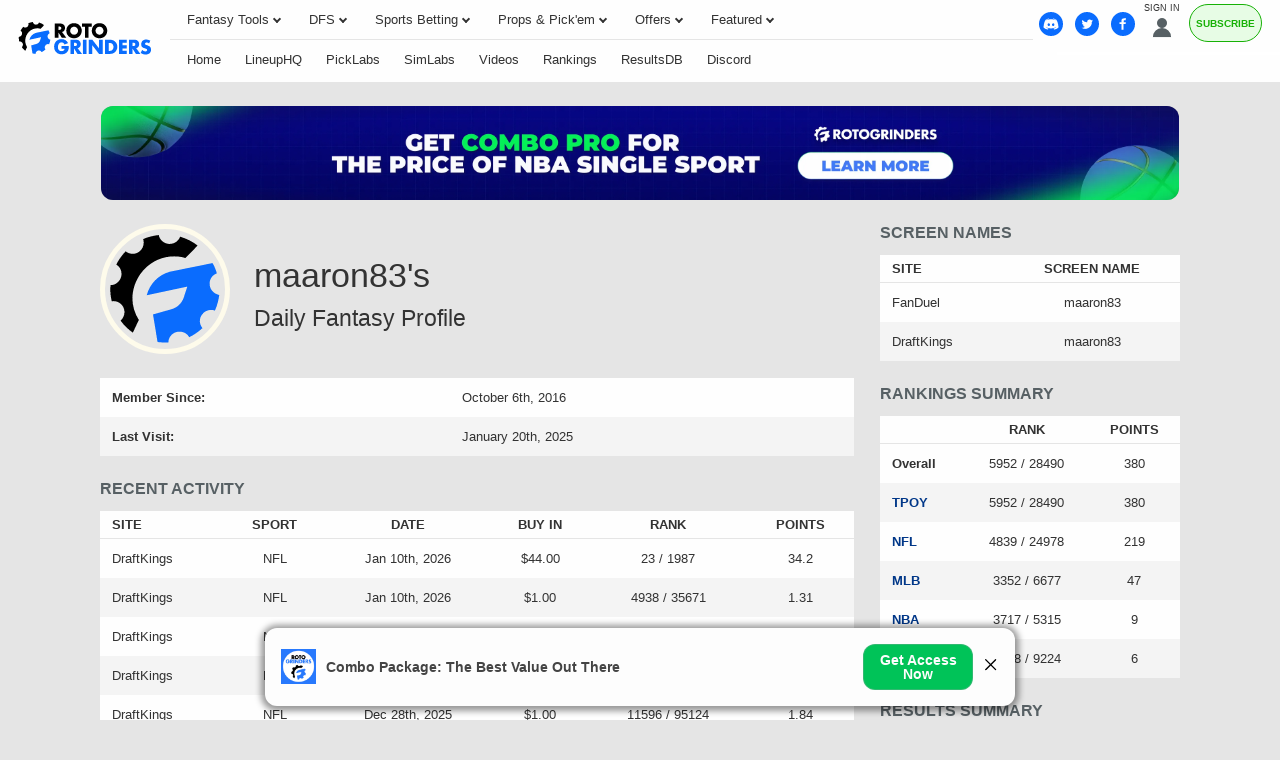

--- FILE ---
content_type: text/html;charset=UTF-8
request_url: https://rotogrinders.com/profiles/maaron83
body_size: 25448
content:
<!DOCTYPE html> <html lang="en"> <head> <title>maaron83's Daily Fantasy Profile</title> <link rel="shortcut icon" href="https://bctn-rg.s3.amazonaws.com/img/gear.svg?v=d6e4948" /> <link rel="apple-touch-icon" href="https://bctn-rg.s3.amazonaws.com/img/gear.svg?v=d6e4948" /> <link rel="stylesheet" href="https://bam-static.actionnetwork.com/0.0.2/bam-scripts/bam-scripts.css" /> <link rel="canonical" href="https://rotogrinders.com/profiles/maaron83" /> <meta name="description" content="Check out maaron83's daily fantasy results and biggest scores." /> <meta name="keywords" content="" /> <meta name="viewport" content="initial-scale=1.0, width=device-width, maximum-scale=5.0" /> <meta name="apple-mobile-web-app-capable" content="yes" /> <meta name="twitter:card" content="summary_large_image" /> <meta name="twitter:site" content="@RotoGrinders" /> <meta name="twitter:title" content="maaron83's Daily Fantasy Profile" /> <meta name="twitter:description" content="Check out maaron83's daily fantasy results and biggest scores." /> <meta name="twitter:image" content="https://bctn-rg.s3.amazonaws.com/img/logo.svg" /> <meta property="og:title" content="maaron83's Daily Fantasy Profile" /> <meta property="og:url" content="/profiles/maaron83" /> <meta property="og:type" content="website" /> <meta property="og:image" content="https://bctn-rg.s3.amazonaws.com/img/logo.svg" /> <meta name="google-signin-client_id" content="768655852907-7fa13tsleo5te3ohddks2r5457rsa6so.apps.googleusercontent.com">  <script src="https://cdn.cookielaw.org/scripttemplates/otSDKStub.js" type="text/javascript" charset="UTF-8" data-domain-script="01970c6b-b39d-7509-aa49-123d3c63aab2" ></script> <script type="text/javascript">function OptanonWrapper() { }</script>  <script type="text/javascript"> // Define dataLayer and the gtag function.
 window.dataLayer = window.dataLayer || [];
 function gtag() {
 dataLayer.push(arguments);
 }
// if the specific configuration per region is required
gtag('consent', 'default', {
 "ad_storage": "granted",
 "ad_user_data": "granted",
 "ad_personalization": "granted",
 "analytics_storage": "granted",
 "personalization_storage": "granted",
 "functionality_storage": "granted",
 "security_storage": "granted",
 "wait_for_update": "500",
 "region": ['US']
});
 // Set default consent to 'denied' as a placeholder
 gtag("consent", "default", {
 "ad_storage": "denied",
 "ad_user_data": "denied",
 "ad_personalization": "denied",
 "analytics_storage": "denied",
 "personalization_storage": "denied",
 "functionality_storage": "denied",
 "security_storage": "granted",
 "wait_for_update": "500"
 });</script> <script> (function(w, d, s, l, i) {
 w[l] = w[l] || [];
 w[l].push({
 'gtm.start': new Date().getTime(),
 'event': 'gtm.js'
 });
 var f = d.getElementsByTagName(s)[0];
 var j = d.createElement(s);
 y = l != 'dataLayer' ? '&l=' + l : '';
 j.async = true;
 j.src = 'https://www.googletagmanager.com/gtm.js?id=' + i + y;
 f.parentNode.insertBefore(j, f);
 })(window, document, 'script', 'dataLayer', 'GTM-PZPRPW');</script> <script type="text/plain" class="optanon-category-C0002-C0004"> window._vwo_code = window._vwo_code || (function() {
 //var account_id = 213069,
 var account_id = 7151,
 settings_tolerance = 2000,
 library_tolerance = 2500,
 use_existing_jquery = false,
 is_spa = 1,
 hide_element = 'body',
 f= false,
 d = document,
 code = {
 use_existing_jquery: function() { return use_existing_jquery; },
 library_tolerance: function() { return library_tolerance; },
 finish: function() {
 if(!f) {
 f = true;
 var a=d.getElementById('_vis_opt_path_hides');
 if (a) a.parentNode.removeChild(a);
 }
 },
 finished: function() { return f; },
 load: function(a) {
 var b = d.createElement('script');
 b.src = a;
 b.type = 'text/javascript';
 b.innerText;
 b.onerror = function() { _vwo_code.finish(); };
 d.getElementsByTagName('head')[0].appendChild(b);
 },
 init: function() {
 window.settings_timer = setTimeout('_vwo_code.finish()', settings_tolerance);
 var a = d.createElement('style');
 var b = hide_element ? hide_element + (
 '{opacity:0 !important;filter:alpha(opacity=0) !important;background:none !important;}'
 ) : '';
 var h = d.getElementsByTagName('head')[0];
 a.setAttribute('id','_vis_opt_path_hides');
 a.setAttribute('type','text/css');
 if (a.styleSheet) a.styleSheet.cssText = b; else a.appendChild(d.createTextNode(b));
 h.appendChild(a);
 this.load('https://dev.visualwebsiteoptimizer.com/j.php?a=' + account_id + (
 '&u='+encodeURIComponent(d.URL) + '&f=' + (+is_spa) + '&r=' + Math.random()
 ));
 return settings_timer;
 }
 };
 window._vwo_settings_timer = code.init();
 return code;
 }());</script> <script type="text/javascript"> !function(){"use strict";window.RudderSnippetVersion="3.0.14";var e="rudderanalytics";window[e]||(window[e]=[])
 ;var rudderanalytics=window[e];if(Array.isArray(rudderanalytics)){
 if(true===rudderanalytics.snippetExecuted&&window.console&&console.error){
 console.error("RudderStack JavaScript SDK snippet included more than once.")}else{rudderanalytics.snippetExecuted=true,
 window.rudderAnalyticsBuildType="legacy";var sdkBaseUrl="https://cdn.rudderlabs.com/v3";var sdkName="rsa.min.js"
 ;var scriptLoadingMode="async"
 ;var t=["setDefaultInstanceKey","load","ready","page","track","identify","alias","group","reset","setAnonymousId","startSession","endSession","consent"]
 ;for(var r=0;r<t.length;r++){var n=t[r];rudderanalytics[n]=function(t){return function(){var r
 ;Array.isArray(window[e])?rudderanalytics.push([t].concat(Array.prototype.slice.call(arguments))):null===(r=window[e][t])||void 0===r||r.apply(window[e],arguments)
 }}(n)}try{new Function('return import("")'),window.rudderAnalyticsBuildType="modern"}catch(a){}
 var i=document.head||document.getElementsByTagName("head")[0]
 ;var d=document.body||document.getElementsByTagName("body")[0];window.rudderAnalyticsAddScript=function(e,t,r){
 var n=document.createElement("script");n.src=e,n.setAttribute("data-loader","RS_JS_SDK"),t&&r&&n.setAttribute(t,r),
 "async"===scriptLoadingMode?n.async=true:"defer"===scriptLoadingMode&&(n.defer=true),
 i?i.insertBefore(n,i.firstChild):d.insertBefore(n,d.firstChild)},window.rudderAnalyticsMount=function(){
 "undefined"==typeof globalThis&&(Object.defineProperty(Object.prototype,"__globalThis_magic__",{get:function get(){
 return this},configurable:true}),__globalThis_magic__.globalThis=__globalThis_magic__,
 delete Object.prototype.__globalThis_magic__),
 window.rudderAnalyticsAddScript("".concat(sdkBaseUrl,"/").concat(window.rudderAnalyticsBuildType,"/").concat(sdkName),"data-rsa-write-key","2ihdzWDbygUAPwfbAbebv6qJdWh")
 },
 "undefined"==typeof Promise||"undefined"==typeof globalThis?window.rudderAnalyticsAddScript("https://polyfill-fastly.io/v3/polyfill.min.js?version=3.111.0&features=Symbol%2CPromise&callback=rudderAnalyticsMount"):window.rudderAnalyticsMount()
 ;var loadOptions={
 consentManagement: {
 enabled: true,
 provider: "oneTrust"
 },
 preConsent: {
 enabled: true,
 }
 }
 ;rudderanalytics.load("2yxpB7RVuO3Nojgx8Ebv52iOhYd","https://bettercollkagp.dataplane.rudderstack.com",loadOptions)}}
 }();</script> <script type="text/javascript"> rudderanalytics.identify("", {"email":null,"is_logged_in":false,"is_trialing":false,"user_id":null,"is_rg_carty":false,"is_rg_combo_lite":false,"is_rg_combo_pro":false,"is_rg_marketplace":false,"is_rg_props":false,"is_rg_simlabs":false,"is_rg_single_sport":false,"is_sao_premium":false,"is_vi_premium":false});
 
 rudderanalytics.page("maaron83's Daily Fantasy Profile", {
 "author": ""
 });</script> <style>html{scroll-behavior:smooth;transition:scroll-behavior}body{color:#333;font-family:Verdana,Geneva,sans-serif;font-size:13px;background-color:#e5e5e5;overflow-x:hidden;margin:0;padding:0}@media print{body{background-color:#fff}}a{color:#013788;text-decoration:none}a:hover{color:#0a6cfe}a.fragment:hover{color:#576064}a.highlight{color:#0a6cfe}a.highlight:hover{color:#0156d4}h1[data-role="openable"],h1[data-role="linkable"],span[data-role="openable"],span[data-role="linkable"],th[data-role="openable"],th[data-role="linkable"],td[data-role="openable"],td[data-role="linkable"],a[data-role="openable"],a[data-role="linkable"]{cursor:pointer}h1[data-abbr]:before,span[data-abbr]:before,th[data-abbr]:before,td[data-abbr]:before,a[data-abbr]:before{color:inherit;content:attr(data-abbr)}h1[data-abbr]>span,span[data-abbr]>span,th[data-abbr]>span,td[data-abbr]>span,a[data-abbr]>span{display:none}@media screen and (min-width:480px){h1[data-abbr]:before,span[data-abbr]:before,th[data-abbr]:before,td[data-abbr]:before,a[data-abbr]:before{display:none}h1[data-abbr]>span,span[data-abbr]>span,th[data-abbr]>span,td[data-abbr]>span,a[data-abbr]>span{display:inherit}}h1.large,span.large,th.large,td.large,a.large{font-size:14px}h1.small,span.small,th.small,td.small,a.small{font-size:10px}h1.micro,span.micro,th.micro,td.micro,a.micro{font-size:8px}h1.italic,span.italic,th.italic,td.italic,a.italic{font-style:italic}h1.caps,span.caps,th.caps,td.caps,a.caps{text-transform:uppercase}h1.bold,span.bold,th.bold,td.bold,a.bold{font-weight:bold}h1.normal,span.normal,th.normal,td.normal,a.normal{font-weight:normal}h1.muted,span.muted,th.muted,td.muted,a.muted{color:#747887}h1.gray,span.gray,th.gray,td.gray,a.gray{color:#aeaeae}h1.accent,span.accent,th.accent,td.accent,a.accent{color:#0a6cfe}h1.highlight,span.highlight,th.highlight,td.highlight,a.highlight{color:#0a6cfe}h1.purple,span.purple,th.purple,td.purple,a.purple{color:#8a268a}h1.green,span.green,th.green,td.green,a.green{color:#17b106}h1.red,span.red,th.red,td.red,a.red{color:#e45254}h1.yellow,span.yellow,th.yellow,td.yellow,a.yellow{color:#fbbc05}h1.darkyellow,span.darkyellow,th.darkyellow,td.darkyellow,a.darkyellow{color:#d1d100}input[type="text"],input[type="textarea"],input[type="submit"]{-webkit-appearance:none;-webkit-border-radius:0}ul{list-style:none;padding:0;margin:0}i{border:solid;border-width:0 2px 2px 0;display:inline-block;padding:2px;margin:0 5px}i.right{transform:rotate(-45deg)}i.left{transform:rotate(135deg)}i.up{transform:rotate(-135deg);margin-top:2px}i.down{transform:rotate(45deg);margin-bottom:2px}polygon.white,path.white,circle.white{fill:#fefefe}polygon.accent,path.accent,circle.accent{fill:#0a6cfe}polygon.matte,path.matte,circle.matte{fill:#e5e5e5}polygon.gray,path.gray,circle.gray{fill:#b3b3b3}polygon.secondary,path.secondary,circle.secondary{fill:#576064}polygon.primary,path.primary,circle.primary{fill:#374044}polygon.highlight,path.highlight,circle.highlight{fill:#0a6cfe}polygon.social-fb,path.social-fb,circle.social-fb{fill:#435e98}polygon.social-twitter,path.social-twitter,circle.social-twitter{fill:#53b1e3}.mobile{display:block}@media screen and (min-width:768px){.mobile{display:none}}.tablet{display:none}@media screen and (min-width:768px){.tablet{display:block}}td.tablet,th.tablet{display:none}@media screen and (min-width:768px){td.tablet,th.tablet{display:table-cell}}.hidden{display:none}@media print{.screen{display:none}}.notification{display:none;align-items:center;margin:12px 0}.notification.active{display:flex}.notification.active.success{background-color:#69e6a4;border:1px solid #16864b}.notification.active.success:before{content:"\26A0";font-size:2.5em;color:#16864b;padding:0 6px}.notification.active.error{background-color:#fd8b91;border:1px solid #d2040e}.notification.active.error:before{content:"\26A0";font-size:2.5em;color:#d2040e;padding:0 6px}.notification.active.warning{background-color:#feedda;border:1px solid #f9982c}.notification.active.warning:before{content:"\26A0";font-size:2.5em;color:#f9982c;padding:0 6px}.notification>p{padding:0 12px}.icon{width:18px;height:auto}.tooltip>span:first-child,.tooltip>foreignObject{max-width:300px;white-space:initial;display:none;min-width:113px;font-family:monospace}.tooltip:hover>span:first-child,.tooltip:hover foreignObject{display:block;position:absolute;color:#576064;background-color:#e5e5e5;border:1px solid #aeaeae;border-radius:3px;text-align:left;padding:6px;z-index:100}.blue-gradient{background:-webkit-linear-gradient(1turn,#0b7dec 7.28%,#75bbff 100%);-webkit-background-clip:text;background-clip:text;-webkit-text-fill-color:transparent}.flex{display:flex;flex-direction:row;align-items:center;gap:3px;padding:12px}.flex-horiz{display:flex;flex-direction:row;align-items:flex-start}.flex-vert{display:flex;flex-direction:column}.align-center{align-items:center}.justify-center{justify-content:center}.flex-gap-corner{gap:3px}.flex-gap-furrow{gap:6px}.flex-gap-gutter{gap:12px}.flex-gap-moat{gap:24px}.noscrollbar{overflow:-moz-scrollbars-none;scrollbar-width:none}.noscrollbar::-webkit-scrollbar{display:none}.padding-x-corner{padding:0 3px}.padding-x-furrow{padding:0 6px}.padding-x-gutter{padding:0 12px}.padding-x-moat{padding:0 24px}.padding-y-corner{padding:3px 0}.padding-y-furrow{padding:6px 0}.padding-y-gutter{padding:12px 0}.padding-y-moat{padding:24px 0}table{font-size:13px;font-family:Helvetica,Arial,sans-serif;background-color:#fefefe;border:0;border-spacing:0;border-collapse:separate;position:relative;width:100%;box-shadow:none}table>thead>tr>th{color:#aeaeae;background-color:#fefefe;border-top:solid 1px #e5e5e5;padding:6px 12px;text-transform:uppercase;white-space:nowrap;text-align:center}table>thead>tr>th.left{text-align:left}table>thead>tr>th.right{text-align:right}table>thead>tr>th.bordered{border-right:1px solid #e5e5e5}table>thead>tr>th.hidden{display:none}table>thead>tr>th:first-child{text-align:left}table>thead>tr>th:first-child.center{text-align:center}table>thead>tr>th:first-child.right{text-align:right}table>thead>tr>th>input,table>thead>tr>th>select{width:50px;margin:6px;border:0}table>thead>tr>th>input{width:75px}table>thead>tr:first-child>th{color:#333}table>thead>tr:first-child>th.muted{color:#aeaeae}table>thead>tr:first-child>th.dark{background-color:#959595;color:#fefefe}table>thead>tr:last-child>th{border-top:solid 1px #e5e5e5;border-bottom:solid 1px #e5e5e5}table>tbody>tr>th,table>tbody>tr>td{padding:6px;text-align:center;white-space:nowrap}table>tbody>tr>th.win,table>tbody>tr>th.loss,table>tbody>tr>th.push,table>tbody>tr>td.win,table>tbody>tr>td.loss,table>tbody>tr>td.push{font-size:12px;font-weight:bold}table>tbody>tr>th.bold,table>tbody>tr>td.bold{font-weight:bold}table>tbody>tr>th.max,table>tbody>tr>td.max{width:100%}table>tbody>tr>th.min,table>tbody>tr>td.min{width:0}table>tbody>tr>th.accent,table>tbody>tr>td.accent{color:#0a6cfe}table>tbody>tr>th.highlight,table>tbody>tr>td.highlight{color:#0a6cfe}table>tbody>tr>th.muted,table>tbody>tr>td.muted{color:#747887}table>tbody>tr>th.win,table>tbody>tr>td.win{color:#0a6cfe}table>tbody>tr>th.loss,table>tbody>tr>td.loss{color:#aeaeae}table>tbody>tr>th.push,table>tbody>tr>td.push{color:#747887}table>tbody>tr>th.left,table>tbody>tr>td.left{text-align:left}table>tbody>tr>th.right,table>tbody>tr>td.right{text-align:right}table>tbody>tr>th.wrap,table>tbody>tr>td.wrap{white-space:initial}table>tbody>tr>th.bordered,table>tbody>tr>td.bordered{border-right:1px solid #e5e5e5}table>tbody>tr>th.shrink,table>tbody>tr>td.shrink{font-size:10px;line-height:15px}@media screen and (min-width:768px){table>tbody>tr>th.shrink,table>tbody>tr>td.shrink{font-size:inherit}}@media screen and (min-width:768px){table>tbody>tr>th,table>tbody>tr>td{padding:12px}}table>tbody>tr>th.team,table>tbody>tr>td.team{white-space:nowrap;padding:6px 0}@media screen and (min-width:768px){table>tbody>tr>th.team,table>tbody>tr>td.team{padding:6px 12px}}table>tbody>tr>th:first-child,table>tbody>tr>td:first-child{text-align:left}table>tbody>tr>th:first-child.center,table>tbody>tr>td:first-child.center{text-align:center}table>tbody>tr>th:first-child.right,table>tbody>tr>td:first-child.right{text-align:right}table>tbody>tr>th>img,table>tbody>tr>td>img{vertical-align:middle}table>tbody>tr>th>span.bold,table>tbody>tr>td>span.bold{font-weight:bold}table>tbody>tr>th>span.muted,table>tbody>tr>td>span.muted{color:#aeaeae}.module-body table>tbody>tr>th:nth-child(even),.module-body table>tbody>tr>td:nth-child(even){white-space:normal}table>tbody>tr.disabled>th,table>tbody>tr.disabled td{display:none}table>tbody>tr:nth-child(odd)>th,table>tbody>tr:nth-child(odd)>td{background-color:#fefefe}table>tbody>tr:nth-child(odd)>th.white,table>tbody>tr:nth-child(odd)>td.white{background-color:#fefefe}table>tbody>tr:nth-child(odd)>th.lightgray,table>tbody>tr:nth-child(odd)>td.lightgray{background-color:#eee}table>tbody>tr:nth-child(even)>th,table>tbody>tr:nth-child(even)>td{background-color:#f4f4f4}table>tbody>tr:nth-child(even)>th.white,table>tbody>tr:nth-child(even)>td.white{background-color:#fefefe}table>tbody>tr:nth-child(even)>th.lightgray,table>tbody>tr:nth-child(even)>td.lightgray{background-color:#eee}table.main{font-size:13px;margin-bottom:24px}table.main>tbody>tr>th,table.main>tbody>tr>td{padding:12px}@media screen and (max-width:768px){table.mobile-grid{display:block}table.mobile-grid>thead{display:block}table.mobile-grid>thead>tr{display:grid;grid-template-columns:20% 1fr auto auto}table.mobile-grid>tbody{display:block}table.mobile-grid>tbody>tr>td:first-child>input{width:100%}}@media screen and (max-width:480px){table.mobile-grid>thead>tr{grid-template-columns:auto}table.mobile-grid>thead>tr>.desktop{display:none}table.mobile-grid>tbody>tr{display:grid;grid-template-rows:0fr 1fr;grid-template-columns:1fr auto}table.mobile-grid>tbody>tr>td:nth-child(2){grid-row-start:2;grid-column:1 / 4;box-sizing:border-box}}@media screen and (min-width:480px) and (max-width:768px){table.mobile-grid>thead>tr>th>input{max-width:100px}table.mobile-grid>tbody>tr>td:first-child{width:20%}}.segmented>tbody>tr>th,.segmented>tbody>tr>td,.segmented>thead>tr>th,.segmented>thead>tr>td{padding:0;border-right:solid 1px #e5e5e5}.segmented>tbody>tr>th.drawer,.segmented>tbody>tr>td.drawer,.segmented>thead>tr>th.drawer,.segmented>thead>tr>td.drawer{display:none}.segmented>tbody>tr>th.drawer.active,.segmented>tbody>tr>td.drawer.active,.segmented>thead>tr>th.drawer.active,.segmented>thead>tr>td.drawer.active{display:table-cell}@media screen and (min-width:768px){.segmented>tbody>tr>th.drawer,.segmented>tbody>tr>td.drawer,.segmented>thead>tr>th.drawer,.segmented>thead>tr>td.drawer{display:table-cell;vertical-align:baseline}.segmented>tbody>tr>th.drawer.tablet,.segmented>tbody>tr>td.drawer.tablet,.segmented>thead>tr>th.drawer.tablet,.segmented>thead>tr>td.drawer.tablet{display:none}}th[data-field]{cursor:pointer}th[data-field]>span.sorter{display:inline-flex;flex-flow:column wrap;position:absolute}th[data-field]>span.sorter>i.down{color:#aeaeae;margin-bottom:-1px}th[data-field]>span.sorter>i.up{color:#aeaeae;margin-top:-1px}th[data-field].active>span.sorter>i.down{color:#aeaeae}th[data-field].active>span.sorter>i.up{color:#333}th[data-field][data-desc="true"].active>span.sorter>i.down{color:#aeaeae}th[data-field][data-desc="true"].active>span.sorter>i.up{color:#333}th[data-field][data-desc="false"].active>span.sorter>i.down{color:#333}th[data-field][data-desc="false"].active>span.sorter>i.up{color:#aeaeae}small{display:block;color:#747887;font-size:10px;font-weight:normal}.scroll{overflow-x:auto;overflow-y:auto;-webkit-transform:translateZ(0)}.scroll.horiz{overflow-x:scroll;overflow-y:visible;-webkit-overflow-scrolling:touch}.scroll.vert{overflow-x:visible;overflow-y:scroll;-webkit-overflow-scrolling:touch}.scroll.short{min-height:350px;max-height:400px}.scroll.half{min-height:180px}.scroll.truncated{max-height:800px}.frozen>table>thead>tr>th:first-child,.frozen>table>thead>tr>td:first-child,.frozen>table>tbody>tr>th:first-child,.frozen>table>tbody>tr>td:first-child{position:sticky;position:-webkit-sticky;left:0;z-index:50}.frozen.fade-out>table>thead>tr:after{content:'';display:flex;width:250px;height:32px;right:-32px;position:fixed;z-index:999;background:linear-gradient(to right,rgba(255,255,255,0) 0,black 100%,#000 100%)}.frozen.fade-out>table>thead>tr.scrolled:after{opacity:0;transition:opacity .5s ease-out}.frozen.fade-out>table>tbody>tr:after{content:'';display:flex;width:250px;height:32px;right:-32px;position:fixed;z-index:999;background:linear-gradient(to right,rgba(255,255,255,0) 0,white 100%,#000 100%)}.frozen.fade-out>table>tbody>tr.scrolled:after{opacity:0;transition:opacity .5s ease-out}.frozen.horiz>table>thead>tr:after,.frozen.horiz>table>tbody>tr:after{opacity:0}.fixed>div>table{margin:0}.fixed>div>table>thead>tr>th{position:sticky;position:-webkit-sticky;top:0;z-index:50}.fixed>div>table>thead>tr>th:first-child{z-index:60;width:18%}.fixed.small{height:320px}.fixed.med{height:410px}.button,.btn{display:inline-block;color:#fefefe;text-decoration:none;background-color:#0a6cfe;justify-content:space-between;text-align:center;border-radius:3px;border:0;padding:12px;cursor:pointer;outline:0}.button:focus,.button:hover,.btn:focus,.btn:hover{color:#fefefe;background-color:#0156d4}.button.wide,.btn.wide{width:100%;margin-top:12px;padding:12px 0}.button.disabled,.btn.disabled{cursor:default;background-color:#aeaeae}.button.disabled:hover,.btn.disabled:hover{background-color:#aeaeae}.button.highlight,.btn.highlight{background-color:#0a6cfe;color:#fefefe}.button.highlight:hover,.btn.highlight:hover{background-color:#0156d4;color:#fefefe}.button.green,.button.grn,.btn.green,.btn.grn{background-color:#17b106;color:#fefefe}.button.green:hover,.button.grn:hover,.btn.green:hover,.btn.grn:hover{background-color:#149d05;color:#fefefe}.button.active>i.down,.btn.active>i.down{transform:rotate(-135deg);margin-bottom:0;margin-top:2px}.button.yellow,.btn.yellow{background-color:#fbbc05;color:#333}.button.yellow:hover,.btn.yellow:hover{background-color:#e8ad04;color:#333}.button.black,.btn.black{background-color:#333;color:#fefefe}.button.black:hover,.btn.black:hover{background-color:#4d4d4d;color:#fefefe}.button.pink,.btn.pink{background-color:#ff1580;color:#fefefe}.button.pink:hover,.btn.pink:hover{background-color:#e10067;color:#fefefe}.button.cta,.btn.cta{text-transform:uppercase;white-space:nowrap}.button.purchase,.btn.purchase{font-size:16px;padding:18px 32px;font-weight:bold}.button.clear,.btn.clear{background-color:#fefefe;color:#0a6cfe;border:1px solid #0a6cfe}.button-label{display:inline-block}.button-img{display:inline-flex;flex-flow:row nowrap;padding-left:12px}.button-img>img{display:inline-block;border:1px solid #e45254;border-radius:50%;height:auto;width:18px}.button-img>img:last-of-type{margin-right:0}.button-badge{display:block;box-sizing:border-box;position:absolute;color:white;bottom:16px;right:-8px}.button-badge.corner{position:relative;bottom:24px;left:-20px}.selector{display:flex;position:relative;font-size:12px;font-weight:400}.selector.hidden{display:none}.selector>a,.selector>span{display:flex;flex-flow:row nowrap;justify-content:space-between;cursor:pointer;position:relative;align-items:center;color:#333;padding:6px 12px;text-decoration:none;box-sizing:border-box;background:#fefefe;border:solid 1px #89b8ff;border-radius:3px;width:100%}.selector.picks{width:20%;margin-left:12px}.selector.picks>span{color:#fefefe;background-color:#17b106}@media screen and (min-width:768px){.selector.picks{width:100px;margin-left:24px}}@media screen and (min-width:768px){.selector{font-size:14px}}.list{list-style:none;padding:0;margin:0}.list.cancel{display:none}.list.cancel.active{display:block;margin-left:24px}.list-item{background-color:#fefefe;padding:0}.list-item:nth-child(even){background-color:#f4f4f4}.list-item>a,.list-item>span{display:inline-flex;padding:12px 0 12px 12px}.list-item>a:last-child,.list-item>span:last-child{padding:12px}.nav{display:flex;list-style:none;flex-flow:row nowrap}.nav.wrap{flex-flow:row wrap;justify-content:center}.nav.pill{background-color:#fefefe;border-radius:3px;max-height:30px;align-items:center;margin:6px}.nav.pbp{background-color:#e5e5e5}.nav.light-border{border:1px solid #e5e5e5;background-color:#e5e5e5}.nav.center{justify-content:center}.nav.dark{background-color:#474d64;border-radius:3px;margin-top:32px;padding:3px}@media screen and (min-width:636px){.nav.dark{display:none}}.filters>ul.nav.pill{margin:12px 0;padding:0}.filters.divided{display:flex;flex-flow:column;gap:12px}.filters.divided>ul.nav.pill,.filters.divided>div{margin:12px 0}.filters.divided>ul,.filters.divided>span{margin:12px 0 24px;padding:0;width:100%}.filters.divided>ul>input,.filters.divided>span>input{width:100%}.filters.divided>span{display:flex;justify-content:center;align-items:center;gap:12px}.filters.divided>span>label{white-space:nowrap}@media screen and (min-width:768px){.filters.divided{flex-flow:row;gap:24px}.filters.divided>ul.nav.pill{margin:12px 0 24px}.filters.divided>ul,.filters.divided>span,.filters.divided>div{width:50%}.filters.divided.three>ul,.filters.divided.three>span,.filters.divided.three>div{width:33%}}.nav-item>a,.nav-item>span{display:inline-block;box-sizing:border-box;text-decoration:none;border-bottom:solid 3px transparent;padding:12px;width:100%}.nav-item.tab{display:block;flex:1;color:#fefefe;font-family:Helvetica,Arial,sans-serif;font-size:12px;text-align:center;border-left:2px solid #e5e5e5}.nav-item.tab:first-child{border-left:none}.nav-item.tab>a,.nav-item.tab>span{display:flex;width:100%;height:100%;border-bottom:0;justify-content:center;align-items:center}.nav-item.tab>a.active,.nav-item.tab>span.active{font-weight:bold;color:#333;background-color:#fefefe;border-bottom:0}.nav-item.tab>a.active.highlight,.nav-item.tab>span.active.highlight{color:#0a6cfe}.nav-item.tab.clear{color:#555;background-color:#f4f4f4}.nav-item.tab.clear>a,.nav-item.tab.clear>span{background-color:#f4f4f4;border-bottom:0}.nav-item.tab.clear>a.active,.nav-item.tab.clear>span.active{background-color:#fefefe;border-bottom:0}.nav-item.active>a,.nav-item.active>span{color:#0a6cfe;border-bottom:solid 3px #0a6cfe}.nav-item:hover>a,.nav-item:hover>span{border-bottom:solid 3px #0a6cfe}.nav-item:hover.disabled>a,.nav-item:hover.disabled>span{border-bottom:solid 3px transparent}.nav-item.pill{display:block;flex:1;color:#333;font-family:Helvetica,Arial,sans-serif;font-size:12px;text-align:center;position:relative}.nav-item.pill.divided{border-right:solid 1px #89b8ff}.nav-item.pill.divided:last-of-type{border-right:0}.nav-item.pill>a,.nav-item.pill>span{border-bottom:0}.nav-item.pill>a.active,.nav-item.pill>span.active{color:#fefefe;background-color:#0a6cfe;border-radius:3px;width:100%;max-width:380px;box-shadow:0 3px 6px rgba(0,44,95,0.2)}.nav-item.pill>a.inactive,.nav-item.pill>span.inactive{color:#aeaeae;border-radius:3px;width:100%}.nav-item.pill.dark{background-color:#474d64;color:#aeaeae;text-transform:capitalize}.nav-item.pill.dark>span.active{background-color:#fefefe;color:#0a6cfe}span.pill{color:#fefefe;padding:6px;border-radius:3px}span.pill.green{background-color:#17b106}span.pill.yellow{background-color:#fbbc05}span.pill.orange{background-color:#f98c13}span.pill.red{background-color:#e45254}.menu{display:none;position:absolute;top:100%;min-width:100%;list-style:none;outline:0;max-height:295px;overflow-y:auto;margin:0;padding:0;border-radius:0 0 3px 3px;box-shadow:0 3px 6px rgba(0,44,95,0.2);z-index:1000}.menu.active{display:block}.menu.accent{border:1px solid #0a6cfe;border-top:0;min-width:97%;margin-top:-3px}.menu.accordion\@mobile{position:initial;box-shadow:none}@media screen and (min-width:768px){.menu.accordion\@mobile{position:absolute}}.menu.right{right:0}.picks .menu{max-height:275px}.menu-group{break-inside:avoid-column}.menu-item{background-color:#fefefe;border-bottom:solid 1px #e5e5e5}.menu-item>a,.menu-item>span{display:inline-block;box-sizing:border-box;text-decoration:none;border-left:solid 3px transparent;padding:16px;width:100%;cursor:pointer}.menu-item>a.active,.menu-item>span.active{border-left:solid 3px #0a6cfe}.menu-item.active{background-color:#70a9fe}.menu-item.active>a,.menu-item.active>span{border-left:solid 3px #0a6cfe}.menu-item:hover:not(.label){background-color:#dfecff}.menu-item:hover:not(.label)>a,.menu-item:hover:not(.label)>span{border-left:solid 3px #0a6cfe}@media screen and (min-width:1094px){.menu-item>a,.menu-item>span{padding:12px}}.menu-item.label>a,.menu-item.label>span{cursor:default}.container{display:block;box-sizing:border-box;width:100%;margin:0 0 24px;padding:0}.container.drawer{display:none}.container.drawer.active{display:block}.container-header{display:flex;flex-flow:row wrap;justify-content:space-between;align-items:center}.container-header>h1,.container-header>h2{color:#576064;font-family:Verdana,Geneva,sans-serif;font-weight:bold;font-size:16px;text-transform:uppercase;margin:0 12px 12px;padding:0}.container-header.featured{align-items:center}.container-header.featured.centered{justify-content:center}.container-header.featured>div>h1{margin-top:0;text-transform:uppercase}.container-header.featured>div>p{display:none;line-height:1.5;text-transform:uppercase;margin:0}@media screen and (min-width:1094px){.container-header.featured>div>p{display:inline}}.container-header.featured>div>p>span{text-transform:none}.container-header.featured>img{width:110px;height:auto;display:none}@media screen and (min-width:820px){.container-header.featured>img{display:block}}.container-header.big>h1,.container-header.big h3{color:#576064;text-transform:uppercase;text-align:center;letter-spacing:2px}.container-header.big>h1{font-size:4vw}@media screen and (min-width:768px){.container-header.big>h1{font-size:28px}}.container-header.big>h3{font-size:2.5vw;margin-top:0}@media screen and (min-width:768px){.container-header.big>h3{font-size:16px}}.container-header.big>ul{border-top:1px solid #747887}@media screen and (max-width:768px){.container-header.big>ul{width:95%}}@media screen and (min-width:768px){.container-header>h1,.container-header>h2{margin:0 0 12px}}.container-header.tablet{display:none}@media screen and (min-width:768px){.container-header.tablet{display:flex}}.container-header.nav{display:flex;font-family:Helvetica,Arial,sans-serif;font-size:12px;line-height:1.4;margin:0;padding:0 0 12px 12px}@media screen and (min-width:768px){.container-header.nav{padding:0 0 12px 0}}.container-header.nav-item>a,.container-header.nav-item>span{border-bottom:0;padding:0 6px;white-space:nowrap}.container-header.nav-item:first-child>a,.container-header.nav-item:first-child>span{padding:0 6px 6px 0}.container-header.nav-item:last-child>a,.container-header.nav-item:last-child>span{padding:0 0 0 6px}@media screen and (max-width:768px){.container-header.nav-item:last-child>a,.container-header.nav-item:last-child>span{padding:0 6px}}.container-header.nav-item.active>a,.container-header.nav-item.active>span,.container-header.nav-item:hover>a,.container-header.nav-item:hover>span{border-bottom:0}.container-footer.center{text-align:center}.container-body>p{padding:0 12px 12px;margin:0}.container-body>p:last-child{padding:0 12px}@media screen and (min-width:768px){.container-body>p{padding:0 0 12px}.container-body>p:last-child{padding:0}}.container-body.columns{display:flex;flex-flow:row wrap;justify-content:space-between}@media screen and (min-width:900px){.container-body.columns>div{width:calc(50% - 12px)}}.container-body.grid{display:grid;grid-template-columns:repeat(auto-fill,minmax(300px,1fr));column-gap:12px}.container-body.grid.premium{row-gap:12px}.container-body.teaser{max-height:220px;overflow:hidden;-webkit-mask:linear-gradient(black 50%,transparent)}.container-tooltip{font-family:monospace;width:375px}.container-tooltip>li{white-space:nowrap}.module{display:block;box-sizing:border-box;color:#555;background-color:#fefefe;border-radius:12px;box-shadow:none;margin:0 0 24px;padding:0}.module.wide{width:100%}.module.matte{background-color:#e5e5e5}.module.drawer{display:none;border-radius:0;margin:0}.module.drawer.active{display:block}.module.flat{border-radius:0}.module.noshadow{box-shadow:none}.module.rollup{box-shadow:0 -3px 6px rgba(0,44,95,0.2)}.module.spot{display:flex;flex-flow:column nowrap;justify-content:center;align-items:center;background-size:cover}.module.urgent{border-left:solid 6px #e45254}.module.important{border-left:solid 6px #0a6cfe}.module.noteworthy{border-left:solid 6px #17b106}@media screen and (min-width:768px){.module{margin:0 0 24px}}@media print{.module.screen{display:none}}.module-header,.module-footer{display:flex;flex-flow:row nowrap;align-items:center;justify-content:flex-start}.module-header>h1,.module-header>h2,.module-header>h3,.module-header>img,.module-header>span,.module-footer>h1,.module-footer>h2,.module-footer>h3,.module-footer>img,.module-footer>span{padding:12px 6px}.module-header>h1:first-child,.module-header>h2:first-child,.module-header>h3:first-child,.module-header>img:first-child,.module-header>span:first-child,.module-footer>h1:first-child,.module-footer>h2:first-child,.module-footer>h3:first-child,.module-footer>img:first-child,.module-footer>span:first-child{padding-left:12px}.module-header>a.button,.module-header button,.module-footer>a.button,.module-footer button{margin:12px}.module-header>h1,.module-header>h2,.module-header>h3,.module-header>span.heading,.module-footer>h1,.module-footer>h2,.module-footer>h3,.module-footer>span.heading{color:#576064;font-family:Verdana,Geneva,sans-serif;font-size:14px;font-weight:bold;margin:0}.module-header.dark,.module-footer.dark{background-color:#374044}.module-header.dark>h1,.module-header.dark>h2,.module-header.dark>h3,.module-footer.dark>h1,.module-footer.dark>h2,.module-footer.dark>h3{color:#fefefe}.module-header.accent,.module-footer.accent{background-color:#70a9fe}.module-header.highlight,.module-footer.highlight{background-color:#70a9fe}.module-header>.jump-to,.module-footer>.jump-to{display:flex}.module-header>.jump-to>ul,.module-footer>.jump-to>ul{margin-left:5px;margin-right:15px}.module-header>.jump-to>ul li,.module-footer>.jump-to>ul li{display:inline}.module-header.main>h2,.module-header.main>span.heading,.module-footer.main>h2,.module-footer.main>span.heading{font-family:Helvetica,Arial,sans-serif;font-weight:200;letter-spacing:1px;text-transform:uppercase}.module-header.nav,.module-footer.nav{display:flex;font-family:Helvetica,Arial,sans-serif;font-size:12px;line-height:1.4;margin-left:auto;padding:12px}.module-header.nav-item>a,.module-header.nav-item>span,.module-footer.nav-item>a,.module-footer.nav-item>span{border-bottom:0;padding:0 6px}.module-header.nav-item:last-child>a,.module-header.nav-item:last-child>span,.module-footer.nav-item:last-child>a,.module-footer.nav-item:last-child>span{padding:0 0 0 6px}.module-header.nav-item.active>a,.module-header.nav-item.active>span,.module-header.nav-item:hover>a,.module-header.nav-item:hover>span,.module-footer.nav-item.active>a,.module-footer.nav-item.active>span,.module-footer.nav-item:hover>a,.module-footer.nav-item:hover>span{border-bottom:0}.module-header.see-all,.module-footer.see-all{display:flex;justify-content:center;padding:12px;width:100%;font-family:apple-system,'Segoe UI',Roboto,Helvetica,Arial,sans-serif,'Apple Color Emoji','Segoe UI Emoji','Segoe UI Symbol';font-weight:600;box-sizing:border-box}.module-header.see-all>a,.module-footer.see-all>a{color:#0a6cfe}.module-header.divided{border-bottom:solid 1px #e5e5e5}.module-footer.divided{border-top:solid 1px #e5e5e5}.module-content>p,.module-content>span,.module-content>h3{display:block;padding:3px 12px}.module-content>p:last-child,.module-content>span:last-child,.module-content>h3:last-child{padding:12px}.module-body.dark{background-color:#374044;color:#fefefe}.module-body>p,.module-body>h3,.module-body>ul{padding:12px;margin:0}.module-body.blank-slate{text-align:center;padding:20px}.module-body.blank-slate>ul.nav{justify-content:center}.module-body.blank-slate>ul.nav>li.nav-item>a,.module-body.blank-slate>ul.nav>li.nav-item>span{padding:12px 12px 0}.module-body.blank-slate>ul.nav>li.nav-item>a:hover,.module-body.blank-slate>ul.nav>li.nav-item>span:hover{text-decoration:none}.module-body.emphasized{border-left:solid 6px #0a6cfe}.module-body.blue{border-color:#09e}.module-body.author{display:flex;justify-content:flex-start;padding:12px}@media screen and (min-width:768px){.module-body.author{align-items:center}}.module-body.spot{text-align:center;margin:0 24px}.module-body.spot>h2{color:#0a6cfe;font-size:24px;margin:12px}.module-body.spot>p{padding:3px 12px}.module-body.spot>span{color:#fefefe;font-family:Helvetica,Arial,sans-serif;font-weight:bold;font-size:22px}.module-body.spot.secondary>h2{color:#fefefe;margin-bottom:0}.module-body.spot.secondary>span{font-size:14px;font-weight:normal}.module-body.spot.secondary>div>a{height:32px;font-size:14px}.module-body.spot.tertiary>div>img{width:275px;margin:24px 0}.module-body.spot.tertiary>h2{color:#fefefe;font-size:18px;text-transform:uppercase}.module-body.spot.tertiary>ul{color:#c1cdff;text-align:left;width:215px;margin:3px auto 24px}.module-body.spot.tertiary>ul>li{color:#fefefe;font-size:14px;margin-bottom:6px}.module-body.spot.tertiary>ul>li:before{content:"\2022";color:#c1cdff;display:inline-block;width:1em;margin-left:-1em}.module-body.spot.tertiary>div>a{height:32px;font-size:12px}.module-body.welcome>ul{list-style:disc;list-style-position:inside;margin:12px}.module-body.welcome>ul>li{padding:6px 0}.module-body.welcome>h4{color:#576064;padding-left:12px}.module-body.content{padding:6px}.module-body.content>p{font-size:1.05em;line-height:1.6}.hamburger{display:inline-block;background-color:#0a6cfe;border:0;position:absolute;top:0;right:0;margin:0;padding:9px 15px 15px 15px;transition-property:opacity,filter;transition-duration:.15s;transition-timing-function:linear;outline:0;cursor:pointer}.hamburger.active>div.outer>div.inner{transform:translate3d(0,5px,0) rotate(135deg);transition-delay:.075s}.hamburger.active>div.outer>div.inner::before{transition-delay:0s;opacity:0}.hamburger.active>div.outer>div.inner::after{transform:translate3d(0,-12px,0) rotate(-270deg);transition-delay:.075s}@media screen and (min-width:768px){.hamburger{display:none}}@media print{.hamburger{display:none}}.hamburger-button{width:24px;height:24px;display:inline-block;position:relative}.hamburger-lines{display:block;top:50%;margin-top:-2px}.hamburger-lines,.hamburger-lines::before,.hamburger-lines::after{width:24px;height:2px;background-color:#fefefe;border-radius:2px;position:absolute;transition-property:transform;transition-duration:.15s;transition-timing-function:ease}.hamburger-lines::before,.hamburger-lines::after{content:"";display:block}.hamburger-lines::before{top:6px}.hamburger-lines::after{top:12px}:root{--bam-border-large:12px;--bam-border-small:12px;--bam-font-size-title:14px;--bam-font-weight-bold:600;--bam-font-family:Verdana,Geneva,sans-serif;--bam-font-size-subcaption:.7em;--bam-color-primary:#444;--bam-color-secondary:#888;--bam-color-shadow:rgba(0,0,0,0.4)}bam-inline-promotion{margin:24px auto;padding:0 24px}bam-bonus-promotion{line-height:initial}.page-header{background-color:#fefefe}.page-header.nav{display:none;background-color:#fefefe;border-top:1px solid #e5e5e5;list-style:none;padding:0 0 0 175px}.page-header.nav.nav\@mobile{display:flex;padding:0;overflow:scroll;box-shadow:0 3px 6px rgba(0,44,95,0.33);padding-top:50px}@media screen and (min-width:768px){.page-header.nav.nav\@mobile{display:none}}@media print{.page-header.nav.nav\@mobile{display:none}}.page-header.nav-item{background-color:#fefefe}.page-header.nav-item>a{color:#333;white-space:nowrap}.page-header.nav-item.active>a{color:#0a6cfe}.page-header.accordion\@mobile{position:initial}@media screen and (min-width:768px){.page-header.nav{display:flex;flex-flow:row nowrap}.page-header.nav\@tablet{display:flex;flex-flow:row nowrap;position:relative;background-color:#fefefe;box-shadow:none;overflow:initial;padding:0 0 0 175px;z-index:2000}.page-header.nav\@tablet::after{content:'';display:flex;width:240px;height:55px;right:0;position:absolute;z-index:999;top:0;background:linear-gradient(to right,rgba(255,255,255,0) 0,white 14%,white 50%)}.page-header.accordion\@mobile{position:absolute;box-shadow:0 3px 6px rgba(0,44,95,0.8)}}.page-header.menu{position:fixed;top:50px;max-height:initial;overflow:initial;min-width:260px;width:100%;height:100%;overflow:scroll}.page-header.menu.accordion\@mobile{position:relative;top:0;-webkit-columns:2;-moz-columns:2;columns:2;column-gap:1px;background-color:#374044}.page-header.menu.right{position:fixed;right:0;top:50px}@media screen and (min-width:1094px){.page-header.menu.right{padding-top:43px;background-color:transparent;top:39px}}@media screen and (min-width:768px){.page-header.menu{position:initial;min-width:200px;top:initial;width:initial;height:initial}.page-header.menu.accordion\@mobile{position:absolute;top:initial;column-gap:1px;background-color:#fefefe}}.page-header.menu-item{background-color:#0141a1;border-bottom:solid 1px #6a757a}.page-header.menu-item>a,.page-header.menu-item>span{color:#fefefe}.page-header.menu-item>a.active,.page-header.menu-item>span.active{border-left:solid 3px #0a6cfe}.page-header.menu-item>a.yellow,.page-header.menu-item>span.yellow{color:#fbbc05}.page-header.menu-item:hover:not(.label){background-color:#6a757a}.page-header.menu-item:hover:not(.label)>a,.page-header.menu-item:hover:not(.label)>span{border-left:solid 3px #0a6cfe}.page-header.menu-item.active{background-color:#737f85}.page-header.menu-item.active>a,.page-header.menu-item.active>span{border-left:solid 3px #0a6cfe}.page-header.menu-item.accordion-item\@mobile{background-color:#374044;border-bottom:0;box-shadow:none}.page-header.menu-item.accordion-item\@mobile:hover{background-color:#455055}@media screen and (min-width:768px){.page-header.menu-item.accordion-item\@mobile{background-color:#fefefe;border-bottom:0}.page-header.menu-item.accordion-item\@mobile>a,.page-header.menu-item.accordion-item\@mobile>span{color:#333}.page-header.menu-item.accordion-item\@mobile:hover:not(.label){background-color:#f4f4f4}.page-header.menu-item.accordion-item\@mobile:hover:not(.label)>a,.page-header.menu-item.accordion-item\@mobile:hover:not(.label)>span{border-left:solid 3px #0a6cfe}.page-header.menu-item.nav-item\@desktop{background-color:#fefefe;border-bottom:0}.page-header.menu-item.nav-item\@desktop.padding{min-width:400px}.page-header.menu-item.nav-item\@desktop.monitor{display:none}}@media screen and (min-width:768px) and (min-width:1290px){.page-header.menu-item.nav-item\@desktop.monitor{display:block}}@media screen and (min-width:768px){.page-header.menu-item.nav-item\@desktop>a,.page-header.menu-item.nav-item\@desktop>span{color:#333;border-left:0;white-space:nowrap}.page-header.menu-item.nav-item\@desktop>a.active,.page-header.menu-item.nav-item\@desktop>span.active{color:#333;background-color:#e5e5e5;border-left:0}.page-header.menu-item.nav-item\@desktop>a.yellow,.page-header.menu-item.nav-item\@desktop>span.yellow{color:#fbbc05}.page-header.menu-item.nav-item\@desktop.active>a,.page-header.menu-item.nav-item\@desktop.active>span,.page-header.menu-item.nav-item\@desktop:hover>a,.page-header.menu-item.nav-item\@desktop:hover>span{color:#333;background-color:#e5e5e5}}@media screen and (min-width:768px){#page-header\:menu\/tools{-webkit-columns:3;-moz-columns:3;columns:3}#page-header\:menu\/dfs{-webkit-columns:3;-moz-columns:3;columns:3}#page-header\:menu\/sports-betting{-webkit-columns:3;-moz-columns:3;columns:3}#page-header\:menu\/props{-webkit-columns:2;-moz-columns:2;columns:2}#page-header\:menu\/featured{-webkit-columns:2;-moz-columns:2;columns:2}}.page-network{display:flex;flex-flow:row nowrap;justify-content:flex-start;align-items:center;background-color:#333;height:36px}.page-network-site{display:inline-flex;margin:0 6px;padding:6px}.page-network-site.current{background-color:#576064;margin-left:0;padding:12px}.page-network-site>a,.page-network-site>span{display:inline-flex;align-items:center;font-size:12px;color:#fefefe;text-decoration:none;white-space:nowrap}.page-network-site>a>svg,.page-network-site>span>svg{height:12px;width:12px;margin-left:6px}@media screen and (min-width:360px){.page-network{justify-content:flex-start}.page-network-site{margin:0 12px;padding:12px}.page-network-site.current{padding:12px 24px}.page-network-site>a>svg{margin-left:12px}}@media screen and (min-width:480px){.page-network-site{padding:12px}}@media print{.page-network{display:none}}.page-splash{position:fixed;display:flex;background-color:#fefefe;justify-content:center;align-items:center;height:50px;width:100%;box-shadow:0 3px 6px rgba(0,44,95,0.33);z-index:9000}@media screen and (min-width:768px){.page-splash{display:block;position:absolute;width:initial;left:0;background-color:transparent;z-index:9000}}.page-logo{width:170px;height:auto;display:flex;position:absolute;background-color:#fefefe;top:0;left:0}@media screen and (min-width:768px){.page-logo{display:block;padding:16px 10px 10px;width:150px;height:auto}}.page-social{display:flex;position:fixed;top:6px;right:48px;margin-left:12px;padding:8px 12px;z-index:9999}@media screen and (min-width:768px){.page-social{position:absolute}}.page-social>a,.page-social span{width:24px;height:40px;padding:0 6px}.page-social>a.twitter-icon,.page-social a.facebook-icon,.page-social a.discord-icon{display:none}@media screen and (min-width:768px){.page-social>a.twitter-icon,.page-social a.facebook-icon,.page-social a.discord-icon{display:inline-block}}.page-social>a.subscribe{display:flex;align-items:center;padding:6px;margin:-8px 6px;color:#17b106;background-color:#57f14622;border-color:#17b106;text-transform:uppercase;font-weight:bold;white-space:nowrap;width:auto;height:24px;border-radius:24px;font-size:10px}.page-social>a.subscribe:hover{color:#17b106;background-color:#57f14622}.page-social>span{position:relative;bottom:9px;display:flex;flex-flow:column nowrap;width:42px;padding:0}@media screen and (min-width:768px){.page-social{right:0;top:0;background:#fefefe;padding:12px 12px 0 0}}@media screen and (min-width:1094px){.page-social{padding:12px 12px 0 0}}@media print{.page-social{display:none}}.user-nav>span.user-label{position:relative;color:#333;height:fit-content;width:auto;font-size:9px;text-align:center;text-transform:uppercase;padding:0}@media print{.user-nav{display:none}}.page-spot{display:block;background-color:#374044;margin:12px auto;overflow:hidden}.page-spot.banner{width:320px;height:50px}@media screen and (min-width:768px){.page-spot{margin:24px auto}.page-spot.banner{width:728px;height:90px}}@media print{.page-spot{display:none}}.page-feature{color:#fefefe;background-color:#899398}.page-feature>span.steps-header-closer{display:none}.page-banner{margin:12px auto;min-height:56px;border-radius:12px}@media screen and (min-width:480px){.page-banner{min-height:56px}}@media screen and (min-width:768px){.page-banner{min-height:70px}}@media screen and (min-width:1094px){.page-banner{margin:24px auto;min-height:82px}}.page-banner>a{display:block}.page-banner>a>picture{display:block;width:100%}.page-banner>a>picture>img{display:block;margin:0 auto;max-width:1078px}.page-banner>a>picture>img.page-banner{margin:12px auto;max-width:100%}@media screen and (min-width:480px){.page-banner>a>picture>img.page-banner{margin:24px auto;max-width:100%}}@media screen and (min-width:768px){.page-banner>a>picture>img.page-banner{margin:12px 24px;max-width:calc(100% - 48px)}}@media screen and (min-width:1094px){.page-banner>a>picture>img.page-banner{margin:24px auto;max-width:1080px}}@media screen and (min-width:1094px){.page-banner{max-width:1078px;margin:24px auto}}.page-banner.big{width:100%;margin:12px auto 0;height:auto}@media screen and (min-width:350px){.page-banner.big{max-width:100%;min-height:230px}}@media screen and (min-width:480px){.page-banner.big{max-width:100%;min-height:324px}}@media screen and (min-width:768px){.page-banner.big{max-width:1080px;height:auto;min-height:178px}}@media screen and (min-width:1402px){.page-banner.big{max-width:1402px}}.page-banner.big>a>picture>img.page-banner{margin:12px auto;max-width:100%}@media screen and (min-width:480px){.page-banner.big>a>picture>img.page-banner{margin:24px auto;max-width:100%}}@media screen and (min-width:768px){.page-banner.big>a>picture>img.page-banner{margin:12px 24px;max-width:calc(100% - 48px)}}@media screen and (min-width:1094px){.page-banner.big>a>picture>img.page-banner{margin:24px auto;max-width:1080px}}@media screen and (min-width:1402px){.page-banner.big>a>picture>img.page-banner{max-width:1402px}}@media screen and (min-width:350px){.page-banner.large{min-height:218px}}@media screen and (min-width:480px){.page-banner.large{min-height:300px}}@media screen and (min-width:768px){.page-banner.large{min-height:146px}}@media screen and (min-width:1094px){.page-banner.large{min-height:219px}}.page-body{box-sizing:border-box;max-width:1080px;margin:12px 0;padding:0}.page-body.columns{display:flex;justify-content:space-between}@media screen and (max-width:767px){.page-body.columns{flex-flow:column}}.page-body.skinny{max-width:650px}.page-body.canvas{max-width:996px}.page-body.wide>section:nth-child(odd){display:none}@media screen and (min-width:1094px){.page-body.wide>section:nth-child(3){display:block}}@media screen and (min-width:1402px){.page-body.wide{max-width:1402px}.page-body.wide>section:nth-child(1){display:block}}@media screen and (max-width:1093px){.page-body{flex-flow:column}.page-body.mobile-column{flex-flow:column}.page-body.mobile-column>.page-sidebar{display:block;width:100%}.page-body>.page-sidebar.mobile{display:block!important;width:100%;order:2}.page-body.mobile-reverse{flex-flow:column-reverse}}@media screen and (min-width:768px){.page-body{margin:24px}}@media screen and (min-width:1094px){.page-body{margin:24px auto;width:100%}}@media print{.page-body{margin:0;padding:0;width:100%}}.page-content{width:100%}.page-content>div.container{margin:24px 0}.page-content>div.container:first-of-type{margin:0 0 24px}@media screen and (min-width:1094px){.page-content{width:754px}.page-content.full{width:100%}}.page-content.blue{background:linear-gradient(0deg,#576064 0,#374044 100%)}.page-sidebar{container-type:inline-size;display:none;width:300px}@media screen and (min-width:1094px){.page-sidebar{display:block}}.page-help{margin-top:24px;padding-top:24px;text-align:center}.page-help a{color:#747887;white-space:nowrap}.page-help a:hover{color:#0a6cfe}.page-footer{color:#747887;background-color:#374044;padding:12px}.page-footer>small,.page-footer>p,.page-footer>div>p{display:block;font-size:10px;margin:12px auto;text-align:center;max-width:900px;line-height:180%}.page-footer>p,.page-footer>div>p{font-size:14px}.page-footer>p>a,.page-footer>div>p>a{color:#c1cdff}.page-footer>p>a:hover,.page-footer>div>p>a:hover{color:#f4f6ff}.page-footer.nav{display:flex;flex-flow:row wrap;justify-content:center;font-size:10px;font-weight:bold;letter-spacing:1.4px;text-transform:uppercase;padding:0}@media print{.page-footer.nav.screen{display:none}}.page-footer.nav-item>a{color:darkgray;border-bottom:0;text-decoration:none;padding:0}.page-footer.nav-item:hover>a{border-bottom:0;text-decoration:underline}@media print{.page-footer{background-color:#fefefe}}.page-credit{width:130px;padding:12px}@media print{.page-credit:first-child{-webkit-filter:invert(100%);filter:invert(100%)}.page-credit:last-child{-webkit-filter:grayscale(100%);filter:grayscale(100%)}}.page-debug{position:fixed;color:#fefefe;background-color:#374044;bottom:0;width:100%;z-index:1000}@media print{.page-debug{display:none}}.page-disclaimer{display:none;align-self:center;text-align:end;margin-left:auto;margin-right:12px;font-size:10px;color:#576064}.page-disclaimer>a.disclaimer{color:#fefefe;text-decoration:none}.page-disclaimer>a.disclaimer:hover{color:#0a6cfe}@media screen and (min-width:1280px){.page-disclaimer{display:block}}.input-search{border:1px solid #e5e5e5;box-sizing:border-box;box-shadow:0 3px 6px rgba(0,44,95,0.2) inset;font-size:16px;padding:12px;margin-bottom:6px}.modal{display:flex;justify-content:center;align-items:center;position:fixed;top:0;right:0;left:0;bottom:0;z-index:9999}.modal-overlay{opacity:.6;position:fixed;top:0;right:0;left:0;bottom:0;width:100%;z-index:200;transition:opacity .2s;background-color:#000}.modal-wrapper{opacity:1;width:100%;z-index:9999;overflow:auto;max-width:75vw;max-height:80vh;transition:transform .2s,opacity .2s;background-color:#efefef;display:flex;flex-direction:column;box-shadow:0 2px 6px #777;border-radius:6px;margin:0;padding:24px}.overlay{position:fixed;display:block;width:100%;height:100%;top:0;left:0;text-align:center;opacity:.6;background-color:#000;z-index:99999}.loader{color:#fff;display:inline-block;position:relative;width:80px;top:calc(50% - 80px)}.loader div{transform-origin:40px 40px;animation:loader 1.2s linear infinite}.loader div:after{content:" ";display:block;position:absolute;top:3px;left:37px;width:6px;height:18px;border-radius:20%;background:#fff}.loader div:nth-child(1){transform:rotate(0deg);animation-delay:-1.1s}.loader div:nth-child(2){transform:rotate(30deg);animation-delay:-1s}.loader div:nth-child(3){transform:rotate(60deg);animation-delay:-0.9s}.loader div:nth-child(4){transform:rotate(90deg);animation-delay:-0.8s}.loader div:nth-child(5){transform:rotate(120deg);animation-delay:-0.7s}.loader div:nth-child(6){transform:rotate(150deg);animation-delay:-0.6s}.loader div:nth-child(7){transform:rotate(180deg);animation-delay:-0.5s}.loader div:nth-child(8){transform:rotate(210deg);animation-delay:-0.4s}.loader div:nth-child(9){transform:rotate(240deg);animation-delay:-0.3s}.loader div:nth-child(10){transform:rotate(270deg);animation-delay:-0.2s}.loader div:nth-child(11){transform:rotate(300deg);animation-delay:-0.1s}.loader div:nth-child(12){transform:rotate(330deg);animation-delay:0s}@keyframes loader{0%{opacity:1}100%{opacity:0}}.player-bar{display:flex;flex-direction:column;align-items:stretch}@media screen and (min-width:905px){.player-bar{flex-direction:row}}.player-bar-meta{display:flex;gap:24px;flex:1;padding:6px 24px 6px 6px}.player-bar-headshot{width:180px;height:auto}.player-bar-info{display:flex;flex-direction:column;gap:6px;padding:12px 0}.player-bar-info>div{display:flex;align-items:center;gap:3px}.player-bar-pos{display:flex;align-items:center;gap:6px}.player-bar-name>h1{margin:6px 0}.player-bar-name>img{height:30px;width:auto}.player-bar-firstname{display:block;font-family:Helvetica,Arial,sans-serif;font-weight:200;font-size:16px;letter-spacing:1px}.player-bar-lastname{display:block;font-family:Helvetica,Arial,sans-serif;font-weight:500;font-size:20px;letter-spacing:1px}.player-bar-team{display:flex}.player-bar-team>img{width:30px}.player-bar-team>div>span{display:block}.player-bar-status{width:9px;height:9px;border-radius:50%;margin:0}.player-bar-status.green{background-color:#17b106}.player-bar-status.red{background-color:#e45254}.player-bar-next{flex:2;display:flex;flex-direction:column}@media screen and (min-width:480px){.player-bar-next{border-right:1px solid #e5e5e5}}@media screen and (min-width:905px){.player-bar-next{border-left:1px solid #e5e5e5}}.player-bar-next>span{font-family:Helvetica,Arial,sans-serif;color:#aeaeae;border-bottom:solid 1px #e5e5e5;padding:6px 12px;text-transform:uppercase;white-space:nowrap}.player-bar-next-game{flex:1;display:flex;flex-direction:column;gap:12px;align-items:center;justify-content:center;padding:12px}.player-bar-next-game>span{white-space:nowrap}.player-bar-next-teams{display:flex;justify-content:space-around;align-items:center;gap:12px}.player-bar-next-teams>span{display:flex;flex-direction:column;align-items:center;gap:6px}.player-bar-next-team>img{width:30px;height:auto}.player-bar-next-team>span{white-space:nowrap}.player-bar-next,.player-bar-salaries{border-top:1px solid #e5e5e5}@media screen and (min-width:905px){.player-bar-next,.player-bar-salaries{border-top:0}}.player-bar-salaries{flex:3;box-shadow:none}.player-bar-salaries>thead>tr:last-child>th{border-top:0}.player-bar-salaries>tbody>tr:nth-child(even)>td{background-color:#fefefe}.player-bar-salary{color:#118004}.player-bar-projections{display:flex;flex-direction:column;flex:1}@media screen and (min-width:480px){.player-bar-projections{flex-direction:row}}.player-bar-graph{display:none}@media screen and (min-width:940px){.player-bar-graph{display:block}}.user-blurb{padding:12px;box-sizing:border-box;min-width:100%}.user-blurb>img{max-height:90px;width:auto;margin:0 12px 12px 0;float:left}.user-blurb-body>p{font-size:1.3em;font-family:Georgia,"Times New Roman",serif;line-height:1.9}.user-blurb-body>p>a{color:#0a6cfe;text-decoration:underline}.user-blurb-body>p>a:hover{color:#0156d4}.user-blurb-name{display:block;margin-bottom:12px;font-family:Helvetica,Arial,sans-serif;font-size:22px;font-weight:200;color:#0a6cfe}.user-blurb-name:hover{color:#0156d4}@media screen and (min-width:768px){.user-blurb{display:flex}}.user-blurb.wraptext{display:inline-block}.user-blurb.wraptext>img{clip-path:polygon(13% 0,100% 0,87% 100%,0 100%);max-height:90px;width:auto;margin-right:12px;float:left}.user-blurb.wraptext .user-blurb-body>p{font-size:1.2em;line-height:1.7}.user-blurb.wraptext .user-blurb-name{font-size:18px}.badge{display:flex;flex-flow:column;justify-content:center;align-items:center}.badge-body{position:relative}.badge-body>span{position:absolute;font-weight:bold;width:100%;font-size:18px;color:#fefefe;text-align:center}.badge-body.large>img{max-width:110px;height:auto}.badge-body.large>span{font-size:32px;font-family:Helvetica,Arial,sans-serif;top:30%}.badge-body.small{margin:0 3px}.badge-body.small>img{max-width:45px;height:auto}.badge-body.small>span{font-size:18px;top:23%}.badge-count{position:absolute;bottom:0;right:0;padding:3px 6px;background-color:#05476e;color:#fff;border-radius:5px 0 0 0;-moz-border-radius:5px 0 0 0;-webkit-border-radius:5px 0 0 0}.post-card{display:flex;flex-direction:row;gap:12px;padding:12px}@media screen and (min-width:768px){.post-card{gap:24px}}.post-card-body{width:100%}.post-card-thumbnail{display:flex;justify-content:center;flex:0 0 40%}@media screen and (min-width:768px){.post-card-thumbnail{flex:0 0 25%}}.post-card-image{width:100%;height:auto;min-width:70px}.post-card-title>h2,.post-card-title>span{color:#576064;line-height:14px;font-size:17px;font-weight:bold;margin:0 0 6px 0}@media screen and (min-width:480px){.post-card-title>h2,.post-card-title>span{font-size:12px;line-height:15px}}@media screen and (min-width:768px){.post-card-title>h2,.post-card-title>span{font-size:15px;line-height:18px}}.post-card-title>h2:hover,.post-card-title>span:hover{color:#0a6cfe}@media screen and (min-width:768px){.post-card-byline{margin-bottom:3px}}.post-card-name,.post-card-date{margin-right:3px}.post-card-access{font-weight:bold;font-style:italic;font-size:.9em;white-space:nowrap}.post-card-author,.post-card-date,.post-card-access{font-size:10px}@media screen and (min-width:480px){.post-card-author,.post-card-date,.post-card-access{font-size:12px}}.post-card.podcast{display:flex;flex-direction:column;gap:6px}@media screen and (min-width:480px){.post-card.podcast{display:flex;flex-direction:row;gap:12px;padding:12px}}@media screen and (min-width:768px){.post-card.podcast{gap:24px}}.post-card.podcast>.post-card-body{margin:0}.post-card-play{padding:0;overflow:hidden;margin:12px auto}.post-card-play>audio{width:100%;height:35px;background-color:#2d363b}@media screen and (min-width:480px){.post-card-play>audio{height:40px}}@media screen and (min-width:768px){.post-card-play>audio{height:revert}}.post-card-download>a{margin-right:6px;color:#0a6cfe}.post-card.concise{gap:12px}.post-card.concise>.post-card-thumbnail{flex:0 0 35%}.post-card.concise>.post-card-body{margin:0}.post-card.concise>.post-card-body>.post-card-title>h2{font-size:12px}.user-badges{display:grid;grid-template-columns:repeat(auto-fill,minmax(200px,1fr));justify-content:center;grid-gap:24px;padding:24px}.user-badges-body{border:1px solid #aeaeae;border-radius:3px;padding:12px}.user-badges-body>h4{text-align:center}.user-header{display:flex;flex-direction:column;align-items:center;font-family:Helvetica,Arial,sans-serif;margin-bottom:24px}@media screen and (min-width:768px){.user-header{flex-direction:row}}.user-header-img{max-width:120px;height:auto;border:5px solid #fefbeb;border-radius:50%}@media screen and (min-width:768px){.user-header-img{margin-right:24px}}.user-header-username{display:block;text-align:center;font-size:2.6em;font-weight:300;margin:10px 0}@media screen and (min-width:768px){.user-header-username{text-align:left}}.user-header-subtext{display:flex;align-items:center;gap:6px}.user-header-subtext>span{white-space:nowrap;font-size:1.8em;font-weight:200}.user-header-premium>svg{height:27px;width:auto}.user-header-social>a>svg{height:27px}.user-blurb{padding:12px;box-sizing:border-box;min-width:100%}.user-blurb>img{max-height:90px;width:auto;margin:0 12px 12px 0;float:left}.user-blurb-body>p{font-size:1.3em;font-family:Georgia,"Times New Roman",serif;line-height:1.9}.user-blurb-body>p>a{color:#0a6cfe;text-decoration:underline}.user-blurb-body>p>a:hover{color:#0156d4}.user-blurb-name{display:block;margin-bottom:12px;font-family:Helvetica,Arial,sans-serif;font-size:22px;font-weight:200;color:#0a6cfe}.user-blurb-name:hover{color:#0156d4}@media screen and (min-width:768px){.user-blurb{display:flex}}.user-blurb.wraptext{display:inline-block}.user-blurb.wraptext>img{clip-path:polygon(13% 0,100% 0,87% 100%,0 100%);max-height:90px;width:auto;margin-right:12px;float:left}.user-blurb.wraptext .user-blurb-body>p{font-size:1.2em;line-height:1.7}.user-blurb.wraptext .user-blurb-name{font-size:18px}.tools{padding:12px}.tools-header{text-transform:uppercase}.tools-card>a{color:#576064;display:flex;align-items:center;gap:12px;padding:3px}.tools-card>a:hover{color:#0a6cfe}</style> <script async src="https://bctn-rg.s3.amazonaws.com/js/global.js?v=d6e4948"></script> </head> <body data-role="geo"> <header class="page-header"> <div class="page-splash"> <a href="/"> <img width="111" height="35" class="page-logo" src="https://bctn-rg.s3.amazonaws.com/img/logo.svg?v=d6e4948" alt="RotoGrinders" /> </a> <button data-role="openable" data-content="#page-header:menu" data-active="active" aria-label="Menu" data-action="toggle" class="hamburger"> <div class="hamburger-button"> <div class="hamburger-lines"></div> </div> </button> </div> <div class="page-social"> <a href="/discord" class="discord-icon" rel="nofollow" target="_blank"> <svg viewBox="0 0 512 512" xmlns="http://www.w3.org/2000/svg"> <circle class="highlight" cx="256" cy="256" r="256"></circle> <path class="white" d="M372.4,168.7c0,0-33.3-26.1-72.7-29.1l-3.5,7.1c35.6,8.7,51.9,21.2,69,36.5 c-29.4-15-58.5-29.1-109.1-29.1s-79.7,14.1-109.1,29.1c17.1-15.3,36.5-29.2,69-36.5l-3.5-7.1c-41.3,3.9-72.7,29.1-72.7,29.1 s-37.2,54-43.6,160c37.5,43.3,94.5,43.6,94.5,43.6l11.9-15.9c-20.2-7-43.1-19.6-62.8-42.3c23.5,17.8,59.1,36.4,116.4,36.4 s92.8-18.5,116.4-36.4c-19.7,22.7-42.6,35.3-62.8,42.3l11.9,15.9c0,0,57-0.3,94.5-43.6C409.6,222.7,372.4,168.7,372.4,168.7z M208.7,299.6c-14.1,0-25.5-13-25.5-29.1s11.4-29.1,25.5-29.1c14.1,0,25.5,13,25.5,29.1S222.8,299.6,208.7,299.6z M303.3,299.6 c-14.1,0-25.5-13-25.5-29.1s11.4-29.1,25.5-29.1s25.5,13,25.5,29.1S317.3,299.6,303.3,299.6z"/> </svg> </a> <a class="twitter-icon" href="https://twitter.com/RotoGrinders" rel="nofollow" target="_blank"> <svg viewBox="0 0 22 22" xmlns="http://www.w3.org/2000/svg"> <path class="highlight" d="M11,0A11,11,0,1,0,22,11,11,11,0,0,0,11,0Zm4.47,9a2.62,2.62,0,0,1,0,.28A6.15,6.15,0,0,1,6,14.48a4.24,4.24,0,0,0,.51,0,4.28,4.28,0,0,0,2.69-.93A2.16,2.16,0,0,1,8,13.16a2.21,2.21,0,0,1-.77-1.08,2.17,2.17,0,0,0,1,0A2.16,2.16,0,0,1,6.42,9.92v0a2.18,2.18,0,0,0,1,.27,2.16,2.16,0,0,1-.91-1.31,2.18,2.18,0,0,1,.24-1.58A6.09,6.09,0,0,0,11.2,9.53a2.11,2.11,0,0,1,.13-1.38A2.17,2.17,0,0,1,13.66,6.9a2.19,2.19,0,0,1,1.23.66A4.48,4.48,0,0,0,16.26,7a2.18,2.18,0,0,1-1,1.2,4.55,4.55,0,0,0,1.25-.34A4.64,4.64,0,0,1,15.47,9Z"/> </svg> </a> <a class="facebook-icon" href="https://www.facebook.com/RotoGrinders/" rel="nofollow" target="_blank"> <svg viewBox="0 0 22 22" xmlns="http://www.w3.org/2000/svg"> <path class="highlight" d="M11,0A11,11,0,1,0,22,11,11,11,0,0,0,11,0Zm2.61,7.6H12c-.19,0-.41.26-.41.6V9.4h2.07l-.32,1.7H11.54v5.11H9.59V11.1H7.82V9.4H9.59v-1A2.45,2.45,0,0,1,12,5.79h1.66Z"/> </svg> </a> <span class="user-nav" data-role="openable" data-content="#page-header:menu/user" data-action="toggle"> <span class="user-label">Sign In</span> <svg viewBox="0 0 36 36" xmlns="http://www.w3.org/2000/svg"> <defs><clipPath id="border"><rect width="100%" height="29" /></clipPath></defs> <circle class="secondary" cx="18" cy="12" r="6"/> <circle class="secondary" cx="18" cy="29" r="11" clip-path="url(#border)" /> </svg> <ul id="page-header:menu/user" class="page-header menu right" data-role="auth"> <li class="page-header menu-item"><a href="/sign-in">Sign In</a></li> <li class="page-header menu-item"><a href="/sign-up">Sign Up</a></li> </ul> <script> document.getElementById('page-header:menu/user').user = null;
 document.getElementById('page-header:menu/user').hierarchy = {"520":[],"516":[],"517":[],"900":[520,516,517,500,521,655,523,506,502,339,503,501,504,1010,615,400,522,518,628,519],"500":[502,503,501,506,628],"521":[],"655":[],"523":[],"506":[],"502":[628],"339":[],"503":[],"501":[],"504":[],"1010":[],"1000":[376],"615":[],"400":[520,516,517,521,655,339,504,1010,615,522,518,519],"522":[],"524":[],"518":[],"519":[501,524]};
 </script> </span> <a data-auth="non-subscriber" aria-label="Premium" class="subscribe button clear" href="/premium?src=nav_btn&promo=rgpro" rel="nofollow"> Subscribe
 </a> <a aria-label="Premium" data-auth="subscriber" href="/premium?src=nav_btn" rel="nofollow"> <svg viewBox="0 0 36 36" xmlns="http://www.w3.org/2000/svg"> <circle style="fill:#17B106;" cx="18" cy="18" r="18" /> <circle style="fill:none;stroke:#ffffff;" cx="18" cy="18" r="12" /> <text x="12" y="24" style="fill:#ffffff;font:20px verdana;">$</text> </svg> </a> </div> <ul id="page-header:menu" data-role="slider" class="page-header menu nav@tablet noscrollbar"> <li class="page-header menu-item nav-item@desktop" data-role="openable" data-content="#page-header:menu/tools" data-action="hover"> <span class=""> Fantasy Tools<i class="down"></i> </span> <ul id="page-header:menu/tools" class="page-header menu accordion@mobile noscrollbar"> <li> <ul class="menu-group"> <li class="page-header menu-item"> <a class="" href="/lineuphq"> LineupHQ </a> </li> <li class="page-header menu-item accordion-item@mobile"> <a class="" href="/lineuphq/nfl"> NFL Optimizer </a> </li> <li class="page-header menu-item accordion-item@mobile"> <a class="" href="/lineuphq/nba"> NBA Optimizer </a> </li> <li class="page-header menu-item accordion-item@mobile"> <a class="" href="/lineuphq/mlb"> MLB Optimizer </a> </li> <li class="page-header menu-item accordion-item@mobile"> <a class="" href="/lineuphq/nhl"> NHL Optimizer </a> </li> <li class="page-header menu-item accordion-item@mobile"> <a class="" href="/lineuphq/wnba"> WNBA Optimizer </a> </li> <li class="page-header menu-item accordion-item@mobile"> <a class="" href="/lineuphq/golf"> Golf Optimizer </a> </li> <li class="page-header menu-item accordion-item@mobile"> <a class="" href="/lineuphq/nas"> NAS Optimizer </a> </li> <li class="page-header menu-item accordion-item@mobile"> <a class="" href="/lineuphq/nfl"> UFL Optimizer </a> </li> <li class="page-header menu-item accordion-item@mobile"> <a class="" href="/lineuphq/f1"> F1 Optimizer </a> </li> <li class="page-header menu-item accordion-item@mobile"> <a class="" href="/lineuphq/mma"> MMA Optimizer </a> </li> <li class="page-header menu-item accordion-item@mobile"> <a class="" href="/lineuphq/cfb"> CFB Optimizer </a> </li> <li class="page-header menu-item accordion-item@mobile"> <a class="" href="/lineuphq/cbb"> CBB Optimizer </a> </li> <li class="page-header menu-item accordion-item@mobile"> <a class="" href="/lineuphq/soc"> Soccer Optimizer </a> </li> <li class="page-header menu-item accordion-item@mobile"> <a class="" href="/lineuphq/ten"> Tennis Optimizer </a> </li> <li class="page-header menu-item accordion-item@mobile"> <a class="" href="/lineuphq/lol"> LOL Optimizer </a> </li> </ul> </li> <li> <ul class="menu-group"> <li class="page-header menu-item label"> <span class=""> SimLabs </span> </li> <li class="page-header menu-item accordion-item@mobile"> <a class="" href="/simlabs/nfl"> NFL DFS Sims </a> </li> <li class="page-header menu-item accordion-item@mobile"> <a class="" href="/simlabs/nba"> NBA DFS Sims </a> </li> <li class="page-header menu-item accordion-item@mobile"> <a class="" href="/simlabs/mlb"> MLB DFS Sims </a> </li> <li class="page-header menu-item accordion-item@mobile"> <a class="" href="/simlabs/pga"> PGA DFS Sims </a> </li> </ul> </li> <li> <ul class="menu-group"> <li class="page-header menu-item label"> <span class=""> DFS Player Projections </span> </li> <li class="page-header menu-item accordion-item@mobile"> <a class="" href="/projected-stats/nfl"> NFL Player Projections </a> </li> <li class="page-header menu-item accordion-item@mobile"> <a class="" href="/projected-stats/nba"> NBA Player Projections </a> </li> <li class="page-header menu-item accordion-item@mobile"> <a class="" href="/projected-stats/mlb"> MLB Player Projections </a> </li> <li class="page-header menu-item accordion-item@mobile"> <a class="" href="/projected-stats/nhl"> NHL Player Projections </a> </li> <li class="page-header menu-item accordion-item@mobile"> <a class="" href="/projected-stats/wnba"> WNBA Player Projections </a> </li> <li class="page-header menu-item accordion-item@mobile"> <a class="" href="/projected-stats/pga"> PGA Player Projections </a> </li> <li class="page-header menu-item accordion-item@mobile"> <a class="" href="/projected-stats/nascar"> NASCAR Player Projections </a> </li> <li class="page-header menu-item accordion-item@mobile"> <a class="" href="/projected-stats/mma"> MMA Player Projections </a> </li> <li class="page-header menu-item accordion-item@mobile"> <a class="" href="/projected-stats/cfb"> CFB Player Projections </a> </li> <li class="page-header menu-item accordion-item@mobile"> <a class="" href="/projected-stats/cbb"> CBB Player Projections </a> </li> <li class="page-header menu-item accordion-item@mobile"> <a class="" href="/projected-stats/soccer"> Soccer Player Projections </a> </li> <li class="page-header menu-item accordion-item@mobile"> <a class="" href="/projected-stats/tennis"> Tennis Player Projections </a> </li> <li class="page-header menu-item accordion-item@mobile"> <a class="" href="/the-bat"> THE BAT X </a> </li> <li class="page-header menu-item accordion-item@mobile"> <a class="" href="/the-blitz"> THE BLITZ </a> </li> <li class="page-header menu-item accordion-item@mobile"> <a class="" href="/racing"> Stevie's NASCAR </a> </li> <li class="page-header menu-item accordion-item@mobile"> <a class="" href="/shotquality"> ShotQuality </a> </li> </ul> </li> <li> <ul class="menu-group"> <li class="page-header menu-item"> <a class="" href="/best-ball-rankings"> Best Ball Rankings </a> </li> <li class="page-header menu-item accordion-item@mobile"> <a class="" href="/best-ball-rankings/stacks"> Best Ball Stacks </a> </li> <li class="page-header menu-item accordion-item@mobile"> <a class="" href="/best-ball-rankings/values"> Best Ball Values </a> </li> </ul> </li> <li> <ul class="menu-group"> <li class="page-header menu-item label"> <span class=""> ResultsDB </span> </li> <li class="page-header menu-item accordion-item@mobile"> <a class="" href="/resultsdb/nfl"> NFL ResultsDB </a> </li> <li class="page-header menu-item accordion-item@mobile"> <a class="" href="/resultsdb/nba"> NBA ResultsDB </a> </li> <li class="page-header menu-item accordion-item@mobile"> <a class="" href="/resultsdb/mlb"> MLB ResultsDB </a> </li> <li class="page-header menu-item accordion-item@mobile"> <a class="" href="/resultsdb/golf"> Golf ResultsDB </a> </li> <li class="page-header menu-item accordion-item@mobile"> <a class="" href="/resultsdb/nhl"> NHL ResultsDB </a> </li> <li class="page-header menu-item accordion-item@mobile"> <a class="" href="/resultsdb/mma"> MMA ResultsDB </a> </li> <li class="page-header menu-item accordion-item@mobile"> <a class="" href="/resultsdb/nas"> NAS ResultsDB </a> </li> </ul> </li> <li> <ul class="menu-group"> <li class="page-header menu-item label"> <span class=""> Research Tools </span> </li> <li class="page-header menu-item accordion-item@mobile"> <a class="" href="/columns/nfl-weatheredge-daily-fantasy-football-weather-tool-3114160?sport=nfl"> NFL WeatherEdge </a> </li> <li class="page-header menu-item accordion-item@mobile"> <a class="" href="/courtiq"> NBA CourtIQ </a> </li> <li class="page-header menu-item accordion-item@mobile"> <a class="" href="/plateiq?x=1"> MLB PlateIQ </a> </li> <li class="page-header menu-item accordion-item@mobile"> <a class="" href="/columns/mlb-weatheredge-mlb-dfs-betting-weather-tool-2645931?sport=mlb"> MLB WeatherEdge </a> </li> <li class="page-header menu-item accordion-item@mobile"> <a class="" href="/picklabs"> PickLabs </a> </li> </ul> </li> </ul> </li> <li class="page-header menu-item nav-item@desktop" data-role="openable" data-content="#page-header:menu/dfs" data-action="hover"> <span class=""> DFS<i class="down"></i> </span> <ul id="page-header:menu/dfs" class="page-header menu accordion@mobile noscrollbar"> <li> <ul class="menu-group"> <li class="page-header menu-item"> <a class="" href="/daily-fantasy-football"> NFL DFS Home </a> </li> <li class="page-header menu-item accordion-item@mobile"> <a class="" href="/content-schedule/nfl"> NFL Premium Content </a> </li> <li class="page-header menu-item accordion-item@mobile"> <a class="" href="/lineups/nfl"> NFL Starting Lineups </a> </li> <li class="page-header menu-item accordion-item@mobile"> <a class="" href="/weather/nfl"> NFL Weather </a> </li> <li class="page-header menu-item accordion-item@mobile"> <a class="" href="/expert-rankings/nfl"> NFL DFS Expert Rankings </a> </li> </ul> </li> <li> <ul class="menu-group"> <li class="page-header menu-item"> <a class="" href="/daily-fantasy-basketball"> NBA DFS Home </a> </li> <li class="page-header menu-item accordion-item@mobile"> <a class="" href="/content-schedule/nba"> NBA Premium Content </a> </li> <li class="page-header menu-item accordion-item@mobile"> <a class="" href="/lineups/nba"> NBA Starting Lineups </a> </li> <li class="page-header menu-item accordion-item@mobile"> <a class="" href="/grids/nba-dfs-injury-report-analysis-from-the-situation-room-2703084"> NBA Injury Report </a> </li> <li class="page-header menu-item accordion-item@mobile"> <a class="" href="/news/nba"> NBA DFS Alerts </a> </li> <li class="page-header menu-item accordion-item@mobile"> <a class="" href="/expert-rankings/nba"> NBA DFS Expert Rankings </a> </li> </ul> </li> <li> <ul class="menu-group"> <li class="page-header menu-item"> <a class="" href="/daily-fantasy-baseball"> MLB DFS Home </a> </li> <li class="page-header menu-item accordion-item@mobile"> <a class="" href="/content-schedule/mlb"> MLB Premium Content </a> </li> <li class="page-header menu-item accordion-item@mobile"> <a class="" href="/lineups/mlb"> MLB Starting Lineups </a> </li> <li class="page-header menu-item accordion-item@mobile"> <a class="" href="/weather/mlb"> MLB Weather </a> </li> <li class="page-header menu-item accordion-item@mobile"> <a class="" href="/news/mlb"> MLB DFS Alerts </a> </li> <li class="page-header menu-item accordion-item@mobile"> <a class="" href="/expert-rankings/mlb"> MLB DFS Expert Rankings </a> </li> </ul> </li> <li> <ul class="menu-group"> <li class="page-header menu-item"> <a class="" href="/daily-fantasy-hockey"> NHL DFS Home </a> </li> <li class="page-header menu-item accordion-item@mobile"> <a class="" href="/content-schedule/nhl"> NHL Premium Content </a> </li> <li class="page-header menu-item accordion-item@mobile"> <a class="" href="/lineups/nhl"> NHL Starting Lineups </a> </li> <li class="page-header menu-item accordion-item@mobile"> <a class="" href="/news/nhl"> NHL DFS Alerts </a> </li> </ul> </li> <li> <ul class="menu-group"> <li class="page-header menu-item"> <a class="" href="/daily-fantasy-golf"> Golf DFS Home </a> </li> <li class="page-header menu-item accordion-item@mobile"> <a class="" href="/content-schedule/pga"> Golf Premium Content </a> </li> <li class="page-header menu-item accordion-item@mobile"> <a class="" href="/weather/pga"> PGA Weather </a> </li> <li class="page-header menu-item accordion-item@mobile"> <a class="" href="/expert-rankings/pga"> PGA DFS Expert Rankings </a> </li> </ul> </li> <li> <ul class="menu-group"> <li class="page-header menu-item label"> <span class=""> More Sports </span> </li> <li class="page-header menu-item accordion-item@mobile"> <a class="" href="/daily-fantasy-nascar"> NASCAR DFS </a> </li> <li class="page-header menu-item accordion-item@mobile"> <a class="" href="/daily-fantasy-college-football"> CFB DFS </a> </li> <li class="page-header menu-item accordion-item@mobile"> <a class="" href="/daily-fantasy-college-basketball"> CBB DFS </a> </li> <li class="page-header menu-item accordion-item@mobile"> <a class="" href="/daily-fantasy-mma"> MMA DFS </a> </li> <li class="page-header menu-item accordion-item@mobile"> <a class="" href="/daily-fantasy-soccer"> Soccer DFS </a> </li> <li class="page-header menu-item accordion-item@mobile"> <a class="" href="/daily-fantasy-tennis"> Tennis DFS </a> </li> </ul> </li> </ul> </li> <li class="page-header menu-item nav-item@desktop" data-role="openable" data-content="#page-header:menu/sports-betting" data-action="hover"> <span class=""> Sports Betting<i class="down"></i> </span> <ul id="page-header:menu/sports-betting" class="page-header menu accordion@mobile noscrollbar"> <li> <ul class="menu-group"> <li class="page-header menu-item label"> <span class=""> Picks </span> </li> <li class="page-header menu-item accordion-item@mobile"> <a class="" href="/picks/nfl"> NFL Picks </a> </li> <li class="page-header menu-item accordion-item@mobile"> <a class="" href="/picks/nba"> NBA Picks </a> </li> <li class="page-header menu-item accordion-item@mobile"> <a class="" href="/picks/mlb"> MLB Picks </a> </li> <li class="page-header menu-item accordion-item@mobile"> <a class="" href="/picks/nhl"> NHL Picks </a> </li> <li class="page-header menu-item accordion-item@mobile"> <a class="" href="/picks/ncaaf"> College Football Picks </a> </li> <li class="page-header menu-item accordion-item@mobile"> <a class="" href="/picks/ncaab"> College Basketball Picks </a> </li> <li class="page-header menu-item accordion-item@mobile"> <a class="" href="/picks/golf"> Golf Picks </a> </li> <li class="page-header menu-item accordion-item@mobile"> <a class="" href="/picks/nascar"> NASCAR Picks </a> </li> <li class="page-header menu-item accordion-item@mobile"> <a class="" href="/picklabs"> PickLabs </a> </li> </ul> </li> <li> <ul class="menu-group"> <li class="page-header menu-item"> <a class="" href="/prop-model/picks"> Prop Model Picks Today </a> </li> <li class="page-header menu-item accordion-item@mobile"> <a class="" href="/fanduel/picks"> FanDuel Prop Picks </a> </li> <li class="page-header menu-item accordion-item@mobile"> <a class="" href="/draftkings/picks"> DraftKings Prop Picks </a> </li> <li class="page-header menu-item accordion-item@mobile"> <a class="" href="/betmgm/picks"> BetMGM Prop Picks </a> </li> <li class="page-header menu-item accordion-item@mobile"> <a class="" href="/hard-rock/picks"> Hard Rock Prop Picks </a> </li> <li class="page-header menu-item accordion-item@mobile"> <a class="" href="/bet365/picks"> Bet365 Prop Picks </a> </li> <li class="page-header menu-item accordion-item@mobile"> <a class="" href="/caesars/picks"> Caesars Prop Picks </a> </li> </ul> </li> <li> <ul class="menu-group"> <li class="page-header menu-item label"> <span class=""> Odds </span> </li> <li class="page-header menu-item accordion-item@mobile"> <a class="" href="/nfl/odds"> NFL Betting Odds </a> </li> <li class="page-header menu-item accordion-item@mobile"> <a class="" href="/nba/odds"> NBA Betting Odds </a> </li> <li class="page-header menu-item accordion-item@mobile"> <a class="" href="/mlb/odds"> MLB Betting Odds </a> </li> <li class="page-header menu-item accordion-item@mobile"> <a class="" href="/nhl/odds"> NHL Betting Odds </a> </li> </ul> </li> <li> <ul class="menu-group"> <li class="page-header menu-item label"> <span class=""> Betting Guides </span> </li> <li class="page-header menu-item accordion-item@mobile"> <a class="" href="/sports-betting/guides/nfl"> NFL Betting Tips </a> </li> <li class="page-header menu-item accordion-item@mobile"> <a class="" href="/sports-betting/guides/nba"> NBA Betting Tips </a> </li> <li class="page-header menu-item accordion-item@mobile"> <a class="" href="/sports-betting/guides/mlb"> MLB Betting Tips </a> </li> <li class="page-header menu-item accordion-item@mobile"> <a class="" href="/sports-betting/guides/pga"> Golf Betting Tips </a> </li> <li class="page-header menu-item accordion-item@mobile"> <a class="" href="/sports-betting/guides/college-football"> College Football Betting Tips </a> </li> <li class="page-header menu-item accordion-item@mobile"> <a class="" href="/sports-betting/guides/ncaa-basketball"> NCAA Basketball Betting Tips </a> </li> <li class="page-header menu-item accordion-item@mobile"> <a class="" href="/sports-betting/promos"> Sports Betting Promos </a> </li> </ul> </li> <li> <ul class="menu-group"> <li class="page-header menu-item label"> <span class=""> US Sports Betting </span> </li> <li class="page-header menu-item accordion-item@mobile"> <a class="" href="/sports-betting"> US Legislation </a> </li> <li class="page-header menu-item accordion-item@mobile"> <a class="" href="/sports-betting/states/missouri"> Missouri </a> </li> <li class="page-header menu-item accordion-item@mobile"> <a class="" href="/sports-betting/states/new-jersey"> New Jersey </a> </li> <li class="page-header menu-item accordion-item@mobile"> <a class="" href="/sports-betting/states/pennsylvania"> Pennsylvania </a> </li> <li class="page-header menu-item accordion-item@mobile"> <a class="" href="/sports-betting/states/west-virginia"> West Virginia </a> </li> <li class="page-header menu-item accordion-item@mobile"> <a class="" href="/sports-betting/states/illinois"> Illinois </a> </li> <li class="page-header menu-item accordion-item@mobile"> <a class="" href="/sports-betting/states/michigan"> Michigan </a> </li> <li class="page-header menu-item accordion-item@mobile"> <a class="" href="/sports-betting/states/tennessee"> Tennessee </a> </li> <li class="page-header menu-item accordion-item@mobile"> <a class="" href="/sports-betting/states/new-york"> New York </a> </li> <li class="page-header menu-item accordion-item@mobile"> <a class="" href="/sports-betting/states/massachusetts"> Massachusetts </a> </li> <li class="page-header menu-item accordion-item@mobile"> <a class="" href="/sports-betting/states/colorado"> Colorado </a> </li> <li class="page-header menu-item accordion-item@mobile"> <a class="" href="/sports-betting/states/ohio"> Ohio </a> </li> <li class="page-header menu-item accordion-item@mobile"> <a class="" href="/sports-betting/states/arizona"> Arizona </a> </li> <li class="page-header menu-item accordion-item@mobile"> <a class="" href="/sports-betting/states/florida"> Florida </a> </li> <li class="page-header menu-item accordion-item@mobile"> <a class="" href="/sports-betting/states/louisiana"> Louisiana </a> </li> </ul> </li> </ul> </li> <li class="page-header menu-item nav-item@desktop" data-role="openable" data-content="#page-header:menu/props" data-action="hover"> <span class=""> Props & Pick'em<i class="down"></i> </span> <ul id="page-header:menu/props" class="page-header menu accordion@mobile noscrollbar"> <li> <ul class="menu-group"> <li class="page-header menu-item label"> <span class=""> Premium Picks </span> </li> <li class="page-header menu-item accordion-item@mobile"> <a class="" href="/picklabs"> PickLabs </a> </li> <li class="page-header menu-item accordion-item@mobile"> <a class="" href="/picks/nfl"> NFL Props & Pick'em </a> </li> <li class="page-header menu-item accordion-item@mobile"> <a class="" href="/picks/nba"> NBA Props & Pick'em </a> </li> <li class="page-header menu-item accordion-item@mobile"> <a class="" href="/picks/mlb"> MLB Props & Pick'em </a> </li> <li class="page-header menu-item accordion-item@mobile"> <a class="" href="/picks/nhl"> NHL Props & Pick'em </a> </li> <li class="page-header menu-item accordion-item@mobile"> <a class="" href="/picks/cfb"> CFB Props & Pick'em </a> </li> <li class="page-header menu-item accordion-item@mobile"> <a class="" href="/picks/cbb"> CBB Props & Pick'em </a> </li> <li class="page-header menu-item accordion-item@mobile"> <a class="" href="/picks/wnba"> WNBA Props & Pick'em </a> </li> <li class="page-header menu-item accordion-item@mobile"> <a class="" href="/picks/golf"> Golf Props & Pick'em </a> </li> <li class="page-header menu-item accordion-item@mobile"> <a class="" href="/picks/nascar"> NASCAR Props & Pick'em </a> </li> </ul> </li> <li> <ul class="menu-group"> <li class="page-header menu-item label"> <span class=""> Picks Today </span> </li> <li class="page-header menu-item accordion-item@mobile"> <a class="" href="/prizepicks/picks"> PrizePicks Picks </a> </li> <li class="page-header menu-item accordion-item@mobile"> <a class="" href="/underdog/picks"> Underdog Picks </a> </li> <li class="page-header menu-item accordion-item@mobile"> <a class="" href="/pick6/picks"> DraftKings Pick6 Picks </a> </li> <li class="page-header menu-item accordion-item@mobile"> <a class="" href="/sleeper/picks"> Sleeper Picks </a> </li> <li class="page-header menu-item accordion-item@mobile"> <a class="" href="/splash/picks"> Splash Picks </a> </li> </ul> </li> </ul> </li> <li class="page-header menu-item nav-item@desktop" data-role="openable" data-content="#page-header:menu/offers" data-action="hover"> <span class=""> Offers<i class="down"></i> </span> <ul id="page-header:menu/offers" class="page-header menu accordion@mobile noscrollbar"> <li> <ul class="menu-group"> <li class="page-header menu-item"> <a class="" href="/fantasy"> DFS Apps </a> </li> <li class="page-header menu-item accordion-item@mobile"> <a class="" href="/sports-betting/underdog-fantasy"> Underdog Promo Code </a> </li> <li class="page-header menu-item accordion-item@mobile"> <a class="" href="/fantasy/dabble-code"> Dabble Promo Code </a> </li> <li class="page-header menu-item accordion-item@mobile"> <a class="" href="/fantasy/sleeper-promo-code"> Sleeper Promo Code </a> </li> <li class="page-header menu-item accordion-item@mobile"> <a class="" href="/sports-betting/draftkings-pick6"> DraftKings Pick6 Promo Code </a> </li> <li class="page-header menu-item accordion-item@mobile"> <a class="" href="/fantasy/betr-picks-promo"> Betr Promo Code </a> </li> <li class="page-header menu-item accordion-item@mobile"> <a class="" href="/fantasy/boom-fantasy-promo"> Boom Fantasy Promo Code </a> </li> <li class="page-header menu-item accordion-item@mobile"> <a class="" href="/fantasy/chalkboard-promo-code"> Chalkboard Promo Code </a> </li> <li class="page-header menu-item accordion-item@mobile"> <a class="" href="/fantasy/bleacher-nation-promo-code"> Bleacher Nation Fantasy Promo Code </a> </li> <li class="page-header menu-item accordion-item@mobile"> <a class="" href="/fantasy/ownersbox"> OwnersBox Promo Code </a> </li> <li class="page-header menu-item accordion-item@mobile"> <a class="" href="/fantasy/prizepicks-promo-code"> PrizePicks Promo Code </a> </li> </ul> </li> <li> <ul class="menu-group"> <li class="page-header menu-item"> <a class="" href="/best-prediction-market-apps"> Prediction Market Apps </a> </li> <li class="page-header menu-item accordion-item@mobile"> <a class="" href="/sports-betting/kalshi"> Kalshi Referral Code </a> </li> <li class="page-header menu-item accordion-item@mobile"> <a class="" href="/sports-betting/novig"> Novig Promo Code </a> </li> <li class="page-header menu-item accordion-item@mobile"> <a class="" href="/sports-betting/prophet"> ProphetX Promo Code </a> </li> <li class="page-header menu-item accordion-item@mobile"> <a class="" href="/best-prediction-market-apps/polymarket"> Polymarket Promo Code </a> </li> <li class="page-header menu-item accordion-item@mobile"> <a class="" href="/best-prediction-market-apps/fanatics-markets"> Fanatics Markets Promo Code </a> </li> <li class="page-header menu-item accordion-item@mobile"> <a class="" href="/best-prediction-market-apps/fanduel-predicts"> FanDuel Predicts Promo Code </a> </li> <li class="page-header menu-item accordion-item@mobile"> <a class="" href="/best-prediction-market-apps/crypto-com"> Crypto.com Referral Code </a> </li> <li class="page-header menu-item accordion-item@mobile"> <a class="" href="/best-prediction-market-apps/robinhood"> Robinhood Promo Code </a> </li> <li class="page-header menu-item accordion-item@mobile"> <a class="" href="/best-prediction-market-apps/coinbase"> Coinbase Referral Code </a> </li> </ul> </li> <li> <ul class="menu-group"> <li class="page-header menu-item"> <a class="" href="/sports-betting/mobile-sportsbooks"> Sportsbook Apps </a> </li> <li class="page-header menu-item accordion-item@mobile"> <a class="" href="/sports-betting/bet365-bonus-code"> bet365 Bonus Code </a> </li> <li class="page-header menu-item accordion-item@mobile"> <a class="" href="/sports-betting/fanatics-sportsbook-promo-code"> Fanatics Sportsbook Promo Code </a> </li> <li class="page-header menu-item accordion-item@mobile"> <a class="" href="/sports-betting/betmgm-sportsbook"> BetMGM Bonus Code </a> </li> <li class="page-header menu-item accordion-item@mobile"> <a class="" href="/sports-betting/draftkings-promo"> DraftKings Promo Code </a> </li> <li class="page-header menu-item accordion-item@mobile"> <a class="" href="/sports-betting/fanduel-sportsbook-promo"> FanDuel Promo Code </a> </li> <li class="page-header menu-item accordion-item@mobile"> <a class="" href="/sports-betting/hard-rock-sportsbook-promo-code-and-review"> Hard Rock Bet Promo Code </a> </li> <li class="page-header menu-item accordion-item@mobile"> <a class="" href="/sports-betting/caesars-online-sportsbook"> Caesars Sportsbook Promo Code </a> </li> <li class="page-header menu-item accordion-item@mobile"> <a class="" href="/sports-betting/thescorebet"> theScore Bet Promo Code </a> </li> <li class="page-header menu-item accordion-item@mobile"> <a class="" href="/sports-betting/betrivers-promo-code"> BetRivers Promo Code </a> </li> <li class="page-header menu-item accordion-item@mobile"> <a class="" href="/sports-betting/borgata-bonus"> Borgata Bonus Code </a> </li> </ul> </li> <li> <ul class="menu-group"> <li class="page-header menu-item"> <a class="" href="/sports-betting/social-sportsbooks"> Social Sportsbook Apps </a> </li> <li class="page-header menu-item accordion-item@mobile"> <a class="" href="/sports-betting/fliff-referral-code"> Fliff Promo Code </a> </li> <li class="page-header menu-item accordion-item@mobile"> <a class="" href="/sports-betting/rebet-promo-code"> Rebet Promo Code </a> </li> <li class="page-header menu-item accordion-item@mobile"> <a class="" href="/sports-betting/bracco"> PlayBracco Promo Code </a> </li> <li class="page-header menu-item accordion-item@mobile"> <a class="" href="/sports-betting/thrillzz-promo-code"> Thrillzz Promo Code </a> </li> </ul> </li> <li> <ul class="menu-group"> <li class="page-header menu-item"> <a class="" href="/social-casinos"> Best Social Casinos </a> </li> <li class="page-header menu-item accordion-item@mobile"> <a class="" href="/social-casinos/sweepnext"> SweepNext Promo Code </a> </li> <li class="page-header menu-item accordion-item@mobile"> <a class="" href="/social-casinos/hello-millions"> Hello Millions Promo Code </a> </li> <li class="page-header menu-item accordion-item@mobile"> <a class="" href="/social-casinos/luckystake"> LuckyStake Promo Code </a> </li> <li class="page-header menu-item accordion-item@mobile"> <a class="" href="/social-casinos/spree"> Spree Promo Code </a> </li> <li class="page-header menu-item accordion-item@mobile"> <a class="" href="/social-casinos/sixty6"> Sixty6 Promo Code </a> </li> <li class="page-header menu-item accordion-item@mobile"> <a class="" href="/social-casinos/mcluck"> McLuck Promo Code </a> </li> <li class="page-header menu-item accordion-item@mobile"> <a class="" href="/sports-betting/high-5-casino-promo-code"> High 5 Promo Code </a> </li> <li class="page-header menu-item accordion-item@mobile"> <a class="" href="/social-casinos/pulsz"> Pulsz Promo Code </a> </li> <li class="page-header menu-item accordion-item@mobile"> <a class="" href="/social-casinos/wow-vegas"> WOW Vegas Promo Code </a> </li> <li class="page-header menu-item accordion-item@mobile"> <a class="" href="/social-casinos/stake-us"> Stake.us Promo Code </a> </li> </ul> </li> </ul> </li> <li class="page-header menu-item nav-item@desktop" data-role="openable" data-content="#page-header:menu/featured" data-action="hover"> <span class=""> Featured<i class="down"></i> </span> <ul id="page-header:menu/featured" class="page-header menu accordion@mobile noscrollbar"> <li class="page-header menu-item accordion-item@mobile"> <a class="" href="/"> Home </a> </li> <li class="page-header menu-item accordion-item@mobile"> <a class="" href="/lineuphq"> LineupHQ </a> </li> <li class="page-header menu-item accordion-item@mobile"> <a class="" href="/picklabs"> PickLabs </a> </li> <li class="page-header menu-item accordion-item@mobile"> <a class="" href="/simlabs"> SimLabs </a> </li> <li class="page-header menu-item accordion-item@mobile"> <a class="" href="/videos"> Videos </a> </li> <li class="page-header menu-item accordion-item@mobile"> <a class="" href="/rankings"> Rankings </a> </li> <li class="page-header menu-item accordion-item@mobile"> <a class="" href="/resultsdb"> ResultsDB </a> </li> <li class="page-header menu-item accordion-item@mobile"> <a class="" href="/discord"> Discord </a> </li> </ul> </li> <li class="page-header menu-item label nav-item@desktop padding"></li> </ul> <ul id="page-header:nav/more" class="page-header nav"> <li class="page-header nav-item "> <a href="/">Home</a> </li> <li class="page-header nav-item "> <a href="/lineuphq">LineupHQ</a> </li> <li class="page-header nav-item "> <a href="/picklabs">PickLabs</a> </li> <li class="page-header nav-item "> <a href="/simlabs">SimLabs</a> </li> <li class="page-header nav-item "> <a href="/videos">Videos</a> </li> <li class="page-header nav-item "> <a href="/rankings">Rankings</a> </li> <li class="page-header nav-item "> <a href="/resultsdb">ResultsDB</a> </li> <li class="page-header nav-item "> <a href="/discord">Discord</a> </li> </ul> <ul id="page-header:nav/submenu" class="page-header nav nav@mobile"> <li class="page-header nav-item "> <a href="/">Home</a> </li> <li class="page-header nav-item "> <a href="/lineuphq">LineupHQ</a> </li> <li class="page-header nav-item "> <a href="/picklabs">PickLabs</a> </li> <li class="page-header nav-item "> <a href="/simlabs">SimLabs</a> </li> <li class="page-header nav-item "> <a href="/videos">Videos</a> </li> <li class="page-header nav-item "> <a href="/rankings">Rankings</a> </li> <li class="page-header nav-item "> <a href="/resultsdb">ResultsDB</a> </li> <li class="page-header nav-item "> <a href="/discord">Discord</a> </li> </ul> <div class="geobonus" data-role="chassis" data-geotarget="geobonus"></div> </header> <div class="page-banner"> <bam-banner
 context="rotogrinders-fallback"
 data-auth="subscriber"
 data-role="bam"
 data-defer="true" image-banner="true"
 page-slug="/profiles/maaron83"
 placement-id="596"
 property-id="3"
></bam-banner> <bam-sticky-cta
 context="rotogrinders-fallback"
 data-auth="subscriber"
 data-role="bam"
 data-defer="true"
 image-banner="true"
 page-slug="/profiles/maaron83"
 placement-id="1156"
 property-id="3"
></bam-sticky-cta> </div> <section class="page-body columns mobile-column"> <section class="page-content"> <div class="container"> <header class="user-header"> <img width="144" height="144" class="user-header-img" data-role="imagable" data-src="https://s3.amazonaws.com/rical-avatars/rotogrinders_user_179259.jpg" src="https://bctn-rg.s3.amazonaws.com/img/gear.svg?v=d6e4948" alt="" /> <div class="user-header-text"> <h1 class="user-header-username">maaron83's</h1> <div class="user-header-subtext"> <span>Daily Fantasy Profile</span> <div class="user-header-social"> </div> </div> </div> </header> <div class="container"> <div class="selector hidden"> <span data-role="openable" data-content="#admin-menu" data-action="select">Admin <i class="down"></i></span> <ul id="admin-menu" class="menu"> <li class="menu-item" data-auth="support" data-self=1> <a data-role="linkable" data-pointer="L3Byb2ZpbGVzL21hYXJvbjgzL2VkaXQ=" ref="nofollow">Edit</a> </li> <li class="menu-item" data-auth="support" data-self=1> <a data-role="linkable" data-pointer="L3Byb2ZpbGVzL21hYXJvbjgzL3Byb2R1Y3Rz" ref="nofollow">Subscriptions</a> </li> <li class="menu-item" data-auth="support" > <a data-role="linkable" data-pointer="aHR0cHM6Ly9kcmFmdDpjaXR5QHJhZG5vci5yb3RvZ3JpbmRlcnMuY29tL3VzZXItYmFkZ2VzL25ldz91c2VyPW1hYXJvbjgzJmZyb209aHR0cHMlM0ElMkYlMkZyb3RvZ3JpbmRlcnMuY29tJTJGcHJvZmlsZXMlMkZtYWFyb244Mw==" ref="nofollow">Add Badge</a> </li> <li class="menu-item" data-auth="gatekeeper" > <a data-role="linkable" data-pointer="L3VzZXJzL21hYXJvbjgzL2xvZ2lu" ref="nofollow">Login As</a> </li> <li class="menu-item" data-auth="gatekeeper"> <a data-confirm="Are you sure you wish to deactivate?" data-role="linkable" data-pointer="L3VzZXJzL21hYXJvbjgzL2RlYWN0aXZhdGU=" ref="nofollow" >Deactivate</a> </li> <li class="menu-item" data-auth="support" > <a data-role="linkable" data-pointer="aHR0cHM6Ly9kcmFmdDpjaXR5QHJhZG5vci5yb3RvZ3JpbmRlcnMuY29tL3Byb2ZpbGVzLzE3OTI1OS91cGRhdGUtY2hhdC1yb2xlcz9mcm9tPWh0dHBzJTNBJTJGJTJGcm90b2dyaW5kZXJzLmNvbSUyRnByb2ZpbGVzJTJGbWFhcm9uODM=" ref="nofollow">Update Chat Roles</a> </li> </ul> </div> </div> <div class="container-body"> <table> <tbody> <tr> <td class="bold">Member Since:</td> <td class="left">October 6th, 2016</td> </tr> <tr> <td class="bold">Last Visit:</td> <td class="left">January 20th, 2025</td> </tr> <tr data-auth="support"> <td class="bold">Groups:</td> <td class="left wrap">user, user</td> </tr> <tr data-auth="support"> <td class="bold">IP Address:</td> <td class="left">142.54.46.4</td> </tr> <tr data-auth="support"> <td class="bold">Matching IPs:</td> <td class="left">placeholder</td> </tr> <tr data-auth="support"> <td class="bold">Discord ID:</td> <td class="left">599305702808223775</td> </tr> <tr> <td data-auth="member" colspan="2"> <a href="/discord">Talk with this user on Discord</a> </td> </tr> </tbody> </table> </div> </div> <div class="container"> <div class="container-header"> <h2>Recent Activity</h2> </div> <div class="container-body"> <table> <thead> <tr> <th>Site</th> <th>Sport</th> <th class="tablet">Date</th> <th>Buy In</th> <th>Rank</th> <th class="tablet">Points</th> </tr> </thead> <tbody> <tr> <td>DraftKings</a></td> <td>NFL</td> <td class="tablet">Jan 10th, 2026</td> <td>$44.00</td> <td>23 / 1987</td> <td class="tablet">34.2</td> </tr> <tr> <td>DraftKings</a></td> <td>NFL</td> <td class="tablet">Jan 10th, 2026</td> <td>$1.00</td> <td>4938 / 35671</td> <td class="tablet">1.31</td> </tr> <tr> <td>DraftKings</a></td> <td>NFL</td> <td class="tablet">Jan 10th, 2026</td> <td>$44.00</td> <td>40 / 1987</td> <td class="tablet">21.54</td> </tr> <tr> <td>DraftKings</a></td> <td>NFL</td> <td class="tablet">Dec 30th, 2025</td> <td>$20.00</td> <td>13914 / 70588</td> <td class="tablet">9.65</td> </tr> <tr> <td>DraftKings</a></td> <td>NFL</td> <td class="tablet">Dec 28th, 2025</td> <td>$1.00</td> <td>11596 / 95124</td> <td class="tablet">1.84</td> </tr> <tr> <td>DraftKings</a></td> <td>NFL</td> <td class="tablet">Dec 28th, 2025</td> <td>$8.00</td> <td>601 / 5882</td> <td class="tablet">6.35</td> </tr> <tr> <td>DraftKings</a></td> <td>NFL</td> <td class="tablet">Dec 28th, 2025</td> <td>$8.00</td> <td>3 / 5882</td> <td class="tablet">100</td> </tr> <tr> <td>DraftKings</a></td> <td>NFL</td> <td class="tablet">Dec 28th, 2025</td> <td>$27.00</td> <td>334 / 2591</td> <td class="tablet">13.57</td> </tr> </tbody> </table> </div> </div> <div class="container"> <div class="container-header"> <h2>biggest scores</h2> </div> <div class="container-body"> <table> <thead> <tr> <th>Site</th> <th>Sport</th> <th class="tablet">Date</th> <th>Buy In</th> <th>Rank</th> <th class="tablet">Points</th> </tr> </thead> <tbody> <tr> <td>DraftKings</td> <td>ESPORTS</td> <td class="tablet">Jul 22nd, 2020</td> <td>$4.00</td> <td>1 / 8917</td> <td class="tablet">464.16</td> </tr> <tr> <td>DraftKings</td> <td>NFL</td> <td class="tablet">Dec 17th, 2023</td> <td>$75.00</td> <td>2 / 606</td> <td class="tablet">158.74</td> </tr> <tr> <td>DraftKings</td> <td>NFL</td> <td class="tablet">Nov 19th, 2023</td> <td>$150.00</td> <td>37 / 3703</td> <td class="tablet">116.04</td> </tr> <tr> <td>DraftKings</td> <td>NFL</td> <td class="tablet">Dec 28th, 2025</td> <td>$8.00</td> <td>3 / 5882</td> <td class="tablet">100.00</td> </tr> <tr> <td>DraftKings</td> <td>NFL</td> <td class="tablet">Sep 17th, 2023</td> <td>$20.00</td> <td>77 / 230719</td> <td class="tablet">100.00</td> </tr> <tr> <td>DraftKings</td> <td>NFL</td> <td class="tablet">Oct 29th, 2023</td> <td>$200.00</td> <td>36 / 833</td> <td class="tablet">71.14</td> </tr> <tr> <td>DraftKings</td> <td>NFL</td> <td class="tablet">Nov 5th, 2023</td> <td>$333.00</td> <td>962 / 4170</td> <td class="tablet">63.00</td> </tr> <tr> <td>DraftKings</td> <td>NBA</td> <td class="tablet">Feb 6th, 2024</td> <td>$100.00</td> <td>45 / 444</td> <td class="tablet">44.81</td> </tr> <tr> <td>DraftKings</td> <td>NFL</td> <td class="tablet">Nov 28th, 2023</td> <td>$100.00</td> <td>88 / 1111</td> <td class="tablet">39.69</td> </tr> <tr> <td>DraftKings</td> <td>NBA</td> <td class="tablet">Oct 19th, 2022</td> <td>$88.00</td> <td>84 / 1936</td> <td class="tablet">39.69</td> </tr> <tr> <td>DraftKings</td> <td>NBA</td> <td class="tablet">Feb 9th, 2023</td> <td>$88.00</td> <td>49 / 1291</td> <td class="tablet">39.69</td> </tr> <tr> <td>DraftKings</td> <td>NFL</td> <td class="tablet">Sep 24th, 2023</td> <td>$150.00</td> <td>873 / 4444</td> <td class="tablet">36.99</td> </tr> <tr> <td>DraftKings</td> <td>NFL</td> <td class="tablet">Nov 19th, 2023</td> <td>$150.00</td> <td>502 / 3703</td> <td class="tablet">36.99</td> </tr> <tr> <td>DraftKings</td> <td>NBA</td> <td class="tablet">Feb 8th, 2024</td> <td>$88.00</td> <td>38 / 774</td> <td class="tablet">36.99</td> </tr> <tr> <td>DraftKings</td> <td>NFL</td> <td class="tablet">Jan 10th, 2026</td> <td>$44.00</td> <td>23 / 1987</td> <td class="tablet">34.20</td> </tr> <tr> <td>DraftKings</td> <td>NFL</td> <td class="tablet">Oct 20th, 2024</td> <td>$100.00</td> <td>1636 / 27777</td> <td class="tablet">34.20</td> </tr> <tr> <td>DraftKings</td> <td>NFL</td> <td class="tablet">Jan 15th, 2024</td> <td>$100.00</td> <td>73 / 444</td> <td class="tablet">28.23</td> </tr> <tr> <td>DraftKings</td> <td>NFL</td> <td class="tablet">Sep 13th, 2022</td> <td>$15.00</td> <td>173 / 196078</td> <td class="tablet">28.23</td> </tr> <tr> <td>DraftKings</td> <td>NFL</td> <td class="tablet">Sep 7th, 2025</td> <td>$100.00</td> <td>4661 / 27777</td> <td class="tablet">28.23</td> </tr> <tr> <td>DraftKings</td> <td>NFL</td> <td class="tablet">Sep 10th, 2023</td> <td>$100.00</td> <td>3600 / 28029</td> <td class="tablet">28.23</td> </tr> </tbody> </table> </div> </div> </section> <section class="page-sidebar"> <div class="container"> <div class="container-header"> <h2>Screen Names</h2> </div> <div class="container-body"> <table> <thead> <tr> <th>Site</th> <th>Screen Name</th> </tr> </thead> <tbody> <tr> <td>FanDuel</a></td> <td>maaron83</td> </tr> <tr> <td>DraftKings</a></td> <td>maaron83</td> </tr> </tbody> </table> </div> </div> <div class="container"> <div class="container-header"> <h2>Rankings Summary</h2> </div> <div class="container-body"> <table> <thead> <tr> <th></th> <th>Rank</th> <th>Points</th> </tr> </thead> <tbody> <tr> <td class="bold"> <span>Overall</span> </td> <td>5952 / 28490</td> <td>380</td> </tr> <tr> <td class="bold"> <a href="/rankings?type=annual"> TPOY </a> </td> <td>5952 / 28490</td> <td>380</td> </tr> <tr> <td class="bold"> <a href="/rankings?type=nfl"> NFL </a> </td> <td>4839 / 24978</td> <td>219</td> </tr> <tr> <td class="bold"> <a href="/rankings?type=mlb"> MLB </a> </td> <td>3352 / 6677</td> <td>47</td> </tr> <tr> <td class="bold"> <a href="/rankings?type=nba"> NBA </a> </td> <td>3717 / 5315</td> <td>9</td> </tr> <tr> <td class="bold"> <a href="/rankings?type=pga"> PGA </a> </td> <td>7838 / 9224</td> <td>6</td> </tr> </tbody> </table> </div> </div> <div class="container"> <div class="container-header"> <h2>Results Summary</h2> </div> <div class="container-body"> <table> <thead> <tr> <th></th> <th>Top 20%</th> <th>Avg. Buy-In</th> </tr> </thead> <tbody> <tr> <td class="bold">Last 365</td> <td>67</td> <td>$14</td> </tr> <tr> <td class="bold">Last 30</td> <td>9</td> <td>$19</td> </tr> </tbody> </table> </div> </div> <div class="module tools"> <header class="module-header"> <span class="heading bold caps"> Featured Tools
 </span> </header> <div class="module-body tools-deck"> <div class="tools-card"> <a href="/lineuphq"> <svg width="32" height="32" viewBox="0 0 32 32" fill="none" xmlns="http://www.w3.org/2000/svg"> <rect width="32" height="32" fill="white"/> <rect x="3" y="7.70312" width="28" height="15.8919" rx="4" fill="#2D363B"/> <path d="M20.5696 10.3421C22.7345 9.51504 25.372 10.2262 26.7974 12.0575C28.5385 14.144 28.3532 17.5105 26.4034 19.4044C26.9356 19.9244 27.4804 20.4304 28 20.963C26.9717 20.9677 25.9434 20.9646 24.9151 20.9662C23.7173 19.8085 22.5194 18.6493 21.3232 17.4901C22.3562 17.4901 23.3907 17.4901 24.4253 17.4901C24.5101 17.5716 24.6812 17.736 24.766 17.8175C25.3955 17.1611 25.7849 16.2635 25.7236 15.3456C25.6797 14.1816 24.9418 13.0804 23.8837 12.5916C22.8067 12.0669 21.444 12.2141 20.5068 12.9582C19.7689 13.5221 19.3011 14.4182 19.2603 15.3456C19.1771 16.5659 19.8773 17.7956 20.9684 18.3517C21.2384 18.4958 21.5539 18.5679 21.7737 18.7934C22.4802 19.4764 23.1882 20.1579 23.8915 20.844C22.7047 21.0993 21.4189 21.0649 20.2964 20.5636C18.6716 19.8696 17.4219 18.3517 17.0875 16.616C16.9714 15.8813 16.9698 15.1247 17.0891 14.39C17.4439 12.5603 18.8176 10.9781 20.5696 10.3421Z" fill="white"/> <path d="M6.00072 10C6.92338 10.0017 7.84766 10 8.77032 10C8.77032 11.3694 8.77032 12.7372 8.77032 14.1066C10.2575 14.1066 11.7432 14.1066 13.2304 14.1066C13.2304 12.7372 13.2304 11.3678 13.2304 10C14.1531 10 15.0757 10 16 10C15.9984 13.6656 16 17.3328 16 20.9983C15.0757 20.9983 14.1531 21 13.2304 21C13.2304 19.5265 13.2304 18.053 13.2304 16.5795C11.7432 16.5795 10.2575 16.5795 8.77032 16.5795C8.77032 18.053 8.77032 19.5265 8.77032 21C7.84604 21 6.92338 21 6.00072 21C6.00072 17.3328 5.9991 13.6672 6.00072 10Z" fill="white"/> </svg> <span>LineupHQ</span> </a> </div> <div class="tools-card"> <a href="/simlabs/nba"> <svg width="32" height="32" viewBox="-10 -10 90 90"> <path fill="#000" d="M18.6,38.6h-2.6h-4H11H8.5H6c-0.9,0.3-0.4,0.8-0.1,1c0.1,0.1,0.2,0.1,0.3,0.1c2,0.1,2.3,1.7,2.4,1.9 c0,0,0,0.1,0,0.1v21.9c0,2.1,1.7,3.8,3.8,3.8h0c2.1,0,3.8-1.7,3.8-3.8V41.7c0,0,0-0.1,0-0.1c0-0.3,0.4-1.8,2.4-1.9 c0.1,0,0.2,0,0.3-0.1C19,39.4,19.5,38.9,18.6,38.6z M12.3,31.9c2.6,0,4.8-2.1,4.8-4.8c0-0.8-0.2-1.5-0.6-2.2l9-8.2 c0.8,0.5,1.6,0.8,2.6,0.8c1.5,0,2.9-0.7,3.7-1.8l7.3,3.2c0,0.2-0.1,0.5-0.1,0.7c0,2.6,2.1,4.8,4.8,4.8c2.6,0,4.8-2.1,4.8-4.8 c0-0.5-0.1-1-0.3-1.5l8.1-5.2c0.9,0.8,2,1.3,3.2,1.3c2.6,0,4.8-2.1,4.8-4.8s-2.1-4.8-4.8-4.8c-2.6,0-4.8,2.1-4.8,4.8 c0,0.5,0.1,1,0.3,1.5l-8.1,5.2c-0.9-0.8-2-1.3-3.2-1.3c-1.5,0-2.9,0.7-3.7,1.8l-7.3-3.2c0-0.2,0.1-0.5,0.1-0.7 c0-2.6-2.1-4.8-4.8-4.8c-2.6,0-4.8,2.1-4.8,4.8c0,0.8,0.2,1.5,0.6,2.2l-9,8.2c-0.8-0.5-1.6-0.8-2.6-0.8c-2.6,0-4.8,2.1-4.8,4.8 C7.5,29.7,9.7,31.9,12.3,31.9z M34.4,24.3h-2.6h-4h-1.1h-2.5h-2.6c-0.9,0.3-0.4,0.8-0.1,1c0.1,0.1,0.2,0.1,0.3,0.1 c2,0.1,2.3,1.7,2.4,1.9c0,0,0,0.1,0,0.1v36.1c0,2.1,1.7,3.8,3.8,3.8s3.8-1.7,3.8-3.8V27.5c0,0,0-0.1,0-0.1c0-0.3,0.4-1.8,2.4-1.9 c0.1,0,0.2,0,0.3-0.1C34.8,25.2,35.3,24.6,34.4,24.3z M50.2,29.3h-2.6h-4h-1.1h-2.5h-2.6c-0.9,0.3-0.4,0.8-0.1,1 c0.1,0.1,0.2,0.1,0.3,0.1c2,0.1,2.3,1.7,2.4,1.9c0,0,0,0.1,0,0.1v31.2c0,2.1,1.7,3.8,3.8,3.8c2.1,0,3.8-1.7,3.8-3.8V32.5 c0,0,0-0.1,0-0.1c0-0.3,0.4-1.8,2.4-1.9c0.1,0,0.2,0,0.3-0.1C50.6,30.1,51.1,29.6,50.2,29.3z M66,19.6h-2.6h-4h-1.1h-2.5h-2.6 c-0.9,0.3-0.4,0.8-0.1,1c0.1,0.1,0.2,0.1,0.3,0.1c2,0.1,2.3,1.7,2.4,1.9c0,0,0,0.1,0,0.1v40.9c0,2.1,1.7,3.8,3.8,3.8 s3.8-1.7,3.8-3.8V22.7c0,0,0-0.1,0-0.1c0-0.3,0.4-1.8,2.4-1.9c0.1,0,0.2,0,0.3-0.1C66.4,20.4,66.9,19.9,66,19.6z" /> </svg> <span>SimLabs</span> </a> </div> <div class="tools-card"> <a href="/picklabs"> <svg width="32" height="32" viewBox="-10 -10 90 90"> <path fill="#000" d="M18.6,38.6h-2.6h-4H11H8.5H6c-0.9,0.3-0.4,0.8-0.1,1c0.1,0.1,0.2,0.1,0.3,0.1c2,0.1,2.3,1.7,2.4,1.9 c0,0,0,0.1,0,0.1v21.9c0,2.1,1.7,3.8,3.8,3.8h0c2.1,0,3.8-1.7,3.8-3.8V41.7c0,0,0-0.1,0-0.1c0-0.3,0.4-1.8,2.4-1.9 c0.1,0,0.2,0,0.3-0.1C19,39.4,19.5,38.9,18.6,38.6z M12.3,31.9c2.6,0,4.8-2.1,4.8-4.8c0-0.8-0.2-1.5-0.6-2.2l9-8.2 c0.8,0.5,1.6,0.8,2.6,0.8c1.5,0,2.9-0.7,3.7-1.8l7.3,3.2c0,0.2-0.1,0.5-0.1,0.7c0,2.6,2.1,4.8,4.8,4.8c2.6,0,4.8-2.1,4.8-4.8 c0-0.5-0.1-1-0.3-1.5l8.1-5.2c0.9,0.8,2,1.3,3.2,1.3c2.6,0,4.8-2.1,4.8-4.8s-2.1-4.8-4.8-4.8c-2.6,0-4.8,2.1-4.8,4.8 c0,0.5,0.1,1,0.3,1.5l-8.1,5.2c-0.9-0.8-2-1.3-3.2-1.3c-1.5,0-2.9,0.7-3.7,1.8l-7.3-3.2c0-0.2,0.1-0.5,0.1-0.7 c0-2.6-2.1-4.8-4.8-4.8c-2.6,0-4.8,2.1-4.8,4.8c0,0.8,0.2,1.5,0.6,2.2l-9,8.2c-0.8-0.5-1.6-0.8-2.6-0.8c-2.6,0-4.8,2.1-4.8,4.8 C7.5,29.7,9.7,31.9,12.3,31.9z M34.4,24.3h-2.6h-4h-1.1h-2.5h-2.6c-0.9,0.3-0.4,0.8-0.1,1c0.1,0.1,0.2,0.1,0.3,0.1 c2,0.1,2.3,1.7,2.4,1.9c0,0,0,0.1,0,0.1v36.1c0,2.1,1.7,3.8,3.8,3.8s3.8-1.7,3.8-3.8V27.5c0,0,0-0.1,0-0.1c0-0.3,0.4-1.8,2.4-1.9 c0.1,0,0.2,0,0.3-0.1C34.8,25.2,35.3,24.6,34.4,24.3z M50.2,29.3h-2.6h-4h-1.1h-2.5h-2.6c-0.9,0.3-0.4,0.8-0.1,1 c0.1,0.1,0.2,0.1,0.3,0.1c2,0.1,2.3,1.7,2.4,1.9c0,0,0,0.1,0,0.1v31.2c0,2.1,1.7,3.8,3.8,3.8c2.1,0,3.8-1.7,3.8-3.8V32.5 c0,0,0-0.1,0-0.1c0-0.3,0.4-1.8,2.4-1.9c0.1,0,0.2,0,0.3-0.1C50.6,30.1,51.1,29.6,50.2,29.3z M66,19.6h-2.6h-4h-1.1h-2.5h-2.6 c-0.9,0.3-0.4,0.8-0.1,1c0.1,0.1,0.2,0.1,0.3,0.1c2,0.1,2.3,1.7,2.4,1.9c0,0,0,0.1,0,0.1v40.9c0,2.1,1.7,3.8,3.8,3.8 s3.8-1.7,3.8-3.8V22.7c0,0,0-0.1,0-0.1c0-0.3,0.4-1.8,2.4-1.9c0.1,0,0.2,0,0.3-0.1C66.4,20.4,66.9,19.9,66,19.6z" /> </svg> <span>PickLabs</span> </a> </div> <div class="tools-card"> <a href="/lineups/mlb"> <svg width="32" height="32" viewBox="0 0 32 32"> <rect width="32" height="32" fill="white"/> <rect x="-0.5" y="0.5" width="7" height="14" rx="2" transform="matrix(-1 0 0 1 11 10)" fill="#2D363B" stroke="white"/> <rect x="-0.5" y="0.5" width="7" height="17" rx="2.5" transform="matrix(-1 0 0 1 14 8)" fill="#2D363B" stroke="white"/> <rect x="-0.5" y="0.5" width="17" height="21" rx="3.5" transform="matrix(-1 0 0 1 27 6)" fill="#2D363B" stroke="white"/> <path d="M25.2224 22.4531C25.3837 21.3975 25.4644 20.8697 25.3439 20.4492C25.1833 19.8886 24.786 19.426 24.2561 19.1826C23.8586 19 23.3247 19 22.2569 19H21.3333L19 21.5L16.6667 19H15.7431C14.6753 19 14.1414 19 13.7439 19.1826C13.214 19.426 12.8167 19.8886 12.6561 20.4492C12.5356 20.8697 12.6163 21.3975 12.7776 22.4531V22.4531C12.9001 23.2554 12.9614 23.6565 13.1353 23.9701C13.3672 24.3882 13.7412 24.7093 14.1895 24.8754C14.5258 25 14.9315 25 15.7431 25H22.2569C23.0685 25 23.4742 25 23.8105 24.8754C24.2588 24.7093 24.6328 24.3882 24.8647 23.9701C25.0386 23.6565 25.0999 23.2554 25.2224 22.4531V22.4531Z" fill="white"/> <path d="M21.3792 13.4103C21.3941 13.3133 21.4016 13.2649 21.406 13.2254C21.537 12.0706 20.6595 11.0477 19.4982 11.0016C19.4585 11 19.4094 11 19.3114 11H18.6886C18.5906 11 18.5415 11 18.5018 11.0016C17.3405 11.0477 16.463 12.0706 16.594 13.2254C16.5984 13.2649 16.6059 13.3133 16.6208 13.4103L16.8879 15.1463C17.0483 16.1888 17.9453 16.9583 19 16.9583V16.9583C20.0547 16.9583 20.9517 16.1888 21.1121 15.1463L21.3792 13.4103Z" fill="white"/> </svg> <span>Starting Lineups</span> </a> </div> <div class="tools-card"> <a href="/content-schedule/nba"> <svg width="32" height="32" viewBox="0 0 32 32"> <rect width="32" height="32" fill="white"/> <path d="M5 11C5 8.79086 6.79086 7 9 7H23C25.2091 7 27 8.79086 27 11V21C27 23.2091 25.2091 25 23 25H9C6.79086 25 5 23.2091 5 21V11Z" fill="#2D363B"/> <path d="M9.5 5.5H12V10C12 10.2761 11.7761 10.5 11.5 10.5H10C9.72386 10.5 9.5 10.2761 9.5 10V5.5Z" fill="#2D363B" stroke="white"/> <path d="M20 5.5H22.5V10C22.5 10.2761 22.2761 10.5 22 10.5H20.5C20.2239 10.5 20 10.2761 20 10V5.5Z" fill="#2D363B" stroke="white"/> <path d="M18.7596 17.1402L14.7519 19.478C14.4186 19.6725 14 19.432 14 19.0461V14.3705C14 13.9846 14.4186 13.7442 14.7519 13.9386L18.7596 16.2764C19.0904 16.4694 19.0904 16.9473 18.7596 17.1402Z" fill="white"/> </svg> <span>Content Schedule</span> </a> </div> <div class="tools-card"> <a href="https://rotogrinders.com/discord"> <svg width="32" height="32" viewBox="0 0 32 32"> <rect width="32" height="32" fill="white"/> <path d="M24.3303 8.26362C22.7767 7.52937 21.1156 6.99574 19.3789 6.69189C19.1656 7.08142 18.9164 7.60534 18.7446 8.02211C16.8985 7.74166 15.0693 7.74166 13.2572 8.02211C13.0854 7.60534 12.8306 7.08142 12.6154 6.69189C10.8768 6.99574 9.21376 7.53133 7.66019 8.26751C4.52664 13.0508 3.67719 17.7152 4.10192 22.3135C6.18025 23.8813 8.19441 24.8337 10.1746 25.4569C10.6635 24.7772 11.0995 24.0546 11.4752 23.2931C10.7598 23.0185 10.0745 22.6796 9.42707 22.2862C9.59884 22.1577 9.76686 22.0233 9.92918 21.885C13.8782 23.7508 18.1689 23.7508 22.0707 21.885C22.235 22.0233 22.403 22.1577 22.5728 22.2862C21.9235 22.6816 21.2364 23.0204 20.521 23.2951C20.8966 24.0546 21.3308 24.7791 21.8216 25.4588C23.8036 24.8356 25.8197 23.8832 27.898 22.3135C28.3963 16.9829 27.0467 12.3613 24.3303 8.26362ZM12.0132 19.4856C10.8277 19.4856 9.85555 18.3677 9.85555 17.0063C9.85555 15.645 10.807 14.5251 12.0132 14.5251C13.2194 14.5251 14.1916 15.643 14.1708 17.0063C14.1727 18.3677 13.2194 19.4856 12.0132 19.4856ZM19.9867 19.4856C18.8013 19.4856 17.8291 18.3677 17.8291 17.0063C17.8291 15.645 18.7805 14.5251 19.9867 14.5251C21.193 14.5251 22.1651 15.643 22.1444 17.0063C22.1444 18.3677 21.193 19.4856 19.9867 19.4856Z" fill="#2D363B"/> </svg> <span>Discord</span> </a> </div> <div class="tools-card"> <a href="/projected-stats/nba"> <svg width="32" height="32" viewBox="-5 -5 82 82"> <path fill="#000" d="M62.9,60.2h-2.2V34.8c0-1.3-1.1-2.4-2.4-2.4h-3.3c-1.3,0-2.4,1.1-2.4,2.4v25.4h-4.5V40.8c0-1.3-1.1-2.4-2.4-2.4h-3.3 c-1.3,0-2.4,1.1-2.4,2.4v19.4h-4.5V46.1c0-1.3-1.1-2.4-2.4-2.4H30c-1.3,0-2.4,1.1-2.4,2.4v14.1h-4.5v-9.6c0-1.3-1.1-2.4-2.4-2.4 h-3.3c-1.3,0-2.4,1.1-2.4,2.4v9.6h-2.4c-0.5,0-0.9-0.4-0.9-0.9V9.1c0-1.5-1.2-2.7-2.7-2.7S6.5,7.7,6.5,9.1v53.8 c0,1.5,1.2,2.7,2.7,2.7h53.8c1.5,0,2.7-1.2,2.7-2.7C65.5,61.4,64.3,60.2,62.9,60.2z"/> <path fill="#000" d="M19.1,43.3c1.8,0,3.3-1.5,3.3-3.3c0-1-0.4-1.9-1.2-2.5l2.1-4.7c0.2,0,0.3,0,0.5,0c0.8,0,1.5-0.3,2.1-0.8l2.6,1.8 c-0.1,0.3-0.2,0.7-0.2,1.1c0,1.8,1.5,3.3,3.3,3.3c1.8,0,3.3-1.5,3.3-3.3c0-1.1-0.5-2-1.3-2.6l2.5-6.1c0.1,0,0.2,0,0.4,0 c0.6,0,1.2-0.2,1.6-0.4l3.2,3.1c-0.3,0.5-0.4,1-0.4,1.6c0,1.8,1.5,3.3,3.3,3.3c1.8,0,3.3-1.5,3.3-3.3c0-0.7-0.2-1.3-0.6-1.8 l8.5-10.1c0.4,0.2,0.9,0.3,1.3,0.3c1.8,0,3.3-1.5,3.3-3.3c0-1.8-1.5-3.3-3.3-3.3c-1.8,0-3.3,1.5-3.3,3.3c0,0.7,0.2,1.3,0.6,1.9 l-8.5,10.1c-0.4-0.2-0.9-0.3-1.3-0.3c-0.6,0-1.2,0.2-1.6,0.4l-3.2-3.1c0.3-0.5,0.4-1,0.4-1.6c0-1.8-1.5-3.3-3.3-3.3 c-1.8,0-3.3,1.5-3.3,3.3c0,1.1,0.5,2,1.3,2.6L32,31.7c-0.1,0-0.2,0-0.4,0c-0.8,0-1.5,0.3-2.1,0.8L27,30.7c0.1-0.3,0.2-0.7,0.2-1.1 c0-1.8-1.5-3.3-3.3-3.3c-1.8,0-3.3,1.5-3.3,3.3c0,1,0.4,1.9,1.2,2.5l-2.1,4.7c-0.2,0-0.3,0-0.5,0c-1.8,0-3.3,1.5-3.3,3.3 C15.8,41.8,17.3,43.3,19.1,43.3z"/> </svg> <span>Player Projections</span> </a> </div> <div class="tools-card"> <a href="/weather/mlb"> <svg width="32" height="32" viewBox="0 0 32 32"> <rect width="32" height="32" fill="white"/> <path fill-rule="evenodd" clip-rule="evenodd" d="M5 14.0583C5 17.2989 7.57438 19.9257 10.75 19.9257H23.0714C25.7934 19.9257 28 17.6738 28 14.8965C28 12.4048 26.2236 10.3356 23.8925 9.93692L23.8929 9.86735C23.8929 6.62672 21.3185 4 18.1429 4C15.4338 4 13.1622 5.91213 12.5533 8.48564C11.9861 8.29492 11.3799 8.19096 10.75 8.19096C7.57438 8.19096 5 10.8177 5 14.0583ZM18.3996 15.7421C18.3996 16.8954 17.4227 17.8302 16.2176 17.8302C15.0126 17.8302 14.0357 16.8954 14.0357 15.7421C14.0357 15.1241 14.3166 14.5683 14.763 14.186L18.3996 10.7055V15.7421Z" fill="#2D363B"/> <path d="M11.2891 31.381C12.4941 31.381 13.471 30.4461 13.471 29.2929V24.2563L9.83445 27.7365C9.38806 28.1188 9.10714 28.6744 9.10714 29.2929C9.10714 30.4461 10.084 31.381 11.2891 31.381Z" fill="#2D363B"/> <path d="M19.5033 28.8664C20.7084 28.8664 21.6853 27.9315 21.6853 26.7783V21.7417L18.0487 25.2219C17.6024 25.6042 17.3214 26.1599 17.3214 26.7783C17.3214 27.9315 18.2983 28.8664 19.5033 28.8664Z" fill="#2D363B"/> </svg> <span>MLB/NFL Weather</span> </a> </div> <div class="tools-card"> <a href="/news/nba"> <svg width="32" height="32" viewBox="0 0 32 32"> <rect width="32" height="32" fill="white"/> <path d="M11.6425 9.80284C14.0622 6.56011 18.6525 5.89292 21.8953 8.31263C25.138 10.7323 25.8052 15.3226 23.3855 18.5654L18.1279 25.6112L6.38499 16.8486L11.6425 9.80284Z" fill="#2D363B"/> <path d="M5.45631 15.6428C5.8046 15.1761 6.46532 15.0801 6.93208 15.4284L19.3334 24.6821C19.8001 25.0304 19.8961 25.6911 19.5479 26.1579C19.1996 26.6247 18.5388 26.7207 18.0721 26.3724L5.67081 17.1186C5.20405 16.7703 5.10802 16.1096 5.45631 15.6428Z" fill="#2D363B"/> <path d="M20.9401 7.14245C21.303 6.65605 21.9916 6.55597 22.478 6.91892L23.0651 7.35705C23.5515 7.72001 23.6516 8.40855 23.2887 8.89496C22.9257 9.38137 22.2372 9.48145 21.7507 9.11849L21.1636 8.68037C20.6772 8.31741 20.5771 7.62886 20.9401 7.14245Z" fill="#2D363B"/> <path d="M8.70563 20.8654C8.18274 21.5662 7.95963 22.4459 8.08539 23.3112C8.21115 24.1764 8.67548 24.9563 9.37623 25.4792C10.077 26.0021 10.9567 26.2252 11.822 26.0994C12.6872 25.9736 13.4671 25.5093 13.99 24.8086L8.70563 20.8654Z" fill="#2D363B"/> </svg> <span>DFS Alerts</span> </a> </div> <div class="tools-card"> <a href="/resultsdb/nba"> <svg width="32" height="32" viewBox="0 0 32 32"> <rect width="32" height="32" fill="white"/> <path d="M17.0431 4.44548C19.0213 4.76404 20.8251 5.57465 22.3212 6.76594C22.7087 7.07444 22.7188 7.65359 22.3598 8.0126L16.0938 14.2786L16.0938 5.2966C16.0938 4.77197 16.5376 4.36408 17.0431 4.44548Z" fill="#2D363B" stroke="white" stroke-width="0.2"/> <path d="M25.3787 15.9483L16.3975 15.9483L22.6526 9.69333C23.0152 9.33063 23.6018 9.34528 23.9098 9.74049C25.0846 11.2479 25.9047 13.0449 26.2278 14.9991C26.3113 15.5041 25.9037 15.9483 25.3787 15.9483Z" fill="#2D363B" stroke="white" stroke-width="0.2"/> <path d="M24.4261 17.2635C24.4261 22.6196 20.0969 26.9766 14.713 26.9766C9.35696 26.9766 4.99996 22.6474 4.99996 17.2635C4.99996 14.5716 6.08227 12.1572 7.83067 10.4088C9.40839 8.87954 11.4532 7.85984 13.7425 7.62829C14.292 7.57271 14.7408 8.02583 14.7408 8.57812L14.7408 17.2912L24.3984 17.2912C24.4137 17.2912 24.4261 17.2788 24.4261 17.2635V17.2635Z" fill="#2D363B"/> </svg> <span>ResultsDB</span> </a> </div> </div> </div> </section> </section> <footer class="page-footer"> <ul class="page-footer nav screen"> <li class="page-footer nav-item"><a href="/about-us">About Us</a></li> <li class="page-footer nav-item"><a href="/our-team">Our Team</a></li> <li class="page-footer nav-item"><a href="https://rotogrinders.zendesk.com/hc/en-us/requests/new">Contact Us</a></li> <li class="page-footer nav-item"><a href="/privacy-policy">Privacy Policy</a></li> <li class="page-footer nav-item"><a href="javascript:void(0)" onclick="OneTrust.ToggleInfoDisplay();">Your Privacy Choices</a></li> <li class="page-footer nav-item"><a href="/terms-of-service">Terms of Service</a></li> <li class="page-footer nav-item"><a href="/gamalyze">My Gambling Style</a></li> <li class="page-footer nav-item"><a href="/responsible-gambling">Responsible Gambling</a></li> <li class="page-footer nav-item"><a href="/business-model-disclaimer">Business Model Disclaimer</a></li> </ul> <p>RotoGrinders.com is the home of the daily fantasy sports community. Our content, rankings, promotions and discord community discussion all cater to the players that like to create a new fantasy team every day of the week.</p> <small>The activities offered by advertising links to other sites, may be deemed an illegal activity in certain jurisdictions and are void when prohibited. The viewer is specifically warned that they should make their own inquiry into the legality of participating in any of these games and/or activities. The owner of the web sites assumes no responsibility for the actions by and makes no representation or endorsement of any of these games and/or activities if they are illegal in the jurisdiction of the reader or client of this site.</small> <small>This site contains commercial content.</small> <small>RotoGrinders 2026 Copyright. All Rights Reserved</small> <div class="page-help"> <bam-compliance device-type="desktop" class="hydrated" > </div> </footer> <script defer type="module" src="https://bam-static.actionnetwork.com/0.0.2/bam-scripts/bam-scripts.esm.js?v=1.2"></script> <script defer src="https://bctn-rg.s3.amazonaws.com/js/bam-subscription-list.js?v=1.1?v=d6e4948"></script> </body> </html>